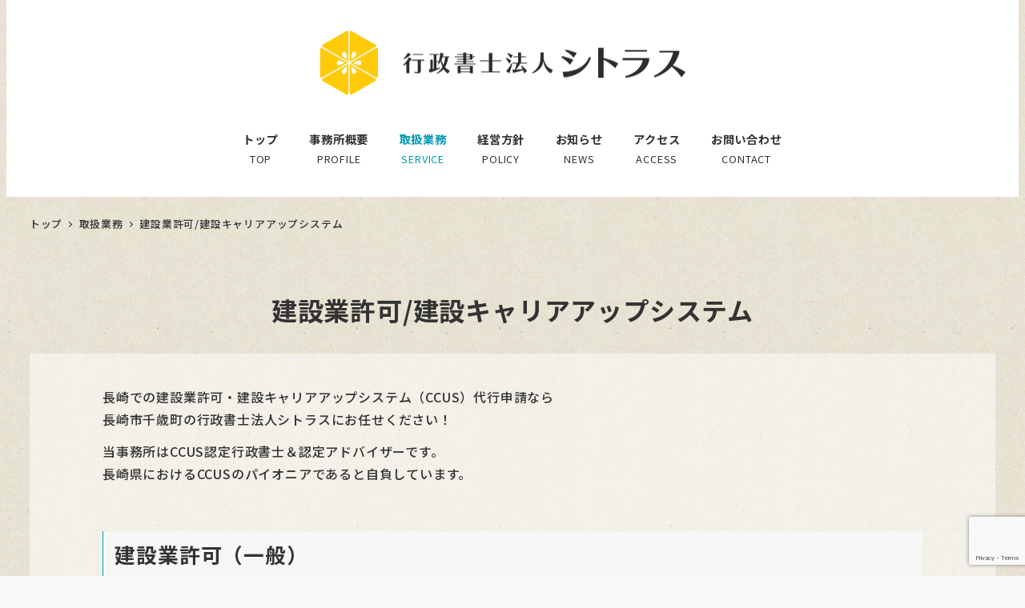

--- FILE ---
content_type: text/html; charset=UTF-8
request_url: https://www.mazzoka.com/business/kensetsuccus/
body_size: 22528
content:
<!DOCTYPE html><html dir="ltr" lang="ja" data-sticky-footer="true" data-scrolled="false"><head><meta charset="UTF-8"><meta name="viewport" content="width=device-width, initial-scale=1, minimum-scale=1, viewport-fit=cover"><link media="all" href="https://www.mazzoka.com/wp-content/cache/autoptimize/css/autoptimize_860b530c9a551d1a4fbc2f8416b1c2fb.css" rel="stylesheet"><link media="print" href="https://www.mazzoka.com/wp-content/cache/autoptimize/css/autoptimize_fc606c21bd0583d7b2041e8b4113d86a.css" rel="stylesheet"><title>長崎の建設業許可・建設CCUS登録なら - 行政書士法人シトラス ｜長崎市千歳町- チトセピア徒歩１分</title><meta name="description" content="長崎での建設業許可・建設キャリアアップシステム申請なら行政書士法人シトラスにお任せ下さい！建設業をしようとする者は一定の規模を超える場合、業種ごとに建設業の許可を受けなければなりません。現場に出てなんぼの業界だからこそ、細かい手続きは専門家にお任せいただき、事業者様にしかできなことに注力いしてください！" /><meta name="robots" content="max-image-preview:large" /><link rel="canonical" href="https://www.mazzoka.com/business/kensetsuccus/" /><meta name="generator" content="All in One SEO (AIOSEO) 4.9.3" /> <script type="application/ld+json" class="aioseo-schema">{"@context":"https:\/\/schema.org","@graph":[{"@type":"BreadcrumbList","@id":"https:\/\/www.mazzoka.com\/business\/kensetsuccus\/#breadcrumblist","itemListElement":[{"@type":"ListItem","@id":"https:\/\/www.mazzoka.com#listItem","position":1,"name":"\u30db\u30fc\u30e0","item":"https:\/\/www.mazzoka.com","nextItem":{"@type":"ListItem","@id":"https:\/\/www.mazzoka.com\/business\/#listItem","name":"\u53d6\u6271\u696d\u52d9"}},{"@type":"ListItem","@id":"https:\/\/www.mazzoka.com\/business\/#listItem","position":2,"name":"\u53d6\u6271\u696d\u52d9","item":"https:\/\/www.mazzoka.com\/business\/","nextItem":{"@type":"ListItem","@id":"https:\/\/www.mazzoka.com\/business\/kensetsuccus\/#listItem","name":"\u5efa\u8a2d\u696d\u8a31\u53ef\/\u5efa\u8a2d\u30ad\u30e3\u30ea\u30a2\u30a2\u30c3\u30d7\u30b7\u30b9\u30c6\u30e0"},"previousItem":{"@type":"ListItem","@id":"https:\/\/www.mazzoka.com#listItem","name":"\u30db\u30fc\u30e0"}},{"@type":"ListItem","@id":"https:\/\/www.mazzoka.com\/business\/kensetsuccus\/#listItem","position":3,"name":"\u5efa\u8a2d\u696d\u8a31\u53ef\/\u5efa\u8a2d\u30ad\u30e3\u30ea\u30a2\u30a2\u30c3\u30d7\u30b7\u30b9\u30c6\u30e0","previousItem":{"@type":"ListItem","@id":"https:\/\/www.mazzoka.com\/business\/#listItem","name":"\u53d6\u6271\u696d\u52d9"}}]},{"@type":"Organization","@id":"https:\/\/www.mazzoka.com\/#organization","name":"\u9577\u5d0e\u770c\u9577\u5d0e\u5e02\uff5c\u884c\u653f\u66f8\u58eb\u6cd5\u4eba\u30b7\u30c8\u30e9\u30b9\uff08\u677e\u5ca1\u3044\u305a\u307f\u884c\u653f\u66f8\u58eb\u4e8b\u52d9\u6240\uff09","description":"\u884c\u653f\u66f8\u58eb\u6cd5\u4eba\u30b7\u30c8\u30e9\u30b9\u3000\u300c\u30b7\u30f3\u30d7\u30eb\u306b\u3001\u7684\u78ba\u306b\u3001\u8fc5\u901f\u306b\u3001\u4e01\u5be7\u306a\u5bfe\u5fdc\u3067\u3001\u5730\u5143\u306e\u3054\u4f9d\u983c\u8005\u306e\u304a\u56f0\u308a\u3054\u3068\u306e\u304a\u624b\u4f1d\u3044\u3092\u3057\u3066\u3044\u307e\u3059\u300d","url":"https:\/\/www.mazzoka.com\/","telephone":"+81958945175","logo":{"@type":"ImageObject","url":"https:\/\/www.mazzoka.com\/wp-content\/uploads\/2021\/09\/cropped-favicon-1.png","@id":"https:\/\/www.mazzoka.com\/business\/kensetsuccus\/#organizationLogo"},"image":{"@id":"https:\/\/www.mazzoka.com\/business\/kensetsuccus\/#organizationLogo"},"sameAs":["https:\/\/www.facebook.com\/citrusnagasaki","https:\/\/www.instagram.com\/citrus_nagasaki\/"]},{"@type":"WebPage","@id":"https:\/\/www.mazzoka.com\/business\/kensetsuccus\/#webpage","url":"https:\/\/www.mazzoka.com\/business\/kensetsuccus\/","name":"\u9577\u5d0e\u306e\u5efa\u8a2d\u696d\u8a31\u53ef\u30fb\u5efa\u8a2dCCUS\u767b\u9332\u306a\u3089 - \u884c\u653f\u66f8\u58eb\u6cd5\u4eba\u30b7\u30c8\u30e9\u30b9 \uff5c\u9577\u5d0e\u5e02\u5343\u6b73\u753a- \u30c1\u30c8\u30bb\u30d4\u30a2\u5f92\u6b69\uff11\u5206","description":"\u9577\u5d0e\u3067\u306e\u5efa\u8a2d\u696d\u8a31\u53ef\u30fb\u5efa\u8a2d\u30ad\u30e3\u30ea\u30a2\u30a2\u30c3\u30d7\u30b7\u30b9\u30c6\u30e0\u7533\u8acb\u306a\u3089\u884c\u653f\u66f8\u58eb\u6cd5\u4eba\u30b7\u30c8\u30e9\u30b9\u306b\u304a\u4efb\u305b\u4e0b\u3055\u3044\uff01\u5efa\u8a2d\u696d\u3092\u3057\u3088\u3046\u3068\u3059\u308b\u8005\u306f\u4e00\u5b9a\u306e\u898f\u6a21\u3092\u8d85\u3048\u308b\u5834\u5408\u3001\u696d\u7a2e\u3054\u3068\u306b\u5efa\u8a2d\u696d\u306e\u8a31\u53ef\u3092\u53d7\u3051\u306a\u3051\u308c\u3070\u306a\u308a\u307e\u305b\u3093\u3002\u73fe\u5834\u306b\u51fa\u3066\u306a\u3093\u307c\u306e\u696d\u754c\u3060\u304b\u3089\u3053\u305d\u3001\u7d30\u304b\u3044\u624b\u7d9a\u304d\u306f\u5c02\u9580\u5bb6\u306b\u304a\u4efb\u305b\u3044\u305f\u3060\u304d\u3001\u4e8b\u696d\u8005\u69d8\u306b\u3057\u304b\u3067\u304d\u306a\u3053\u3068\u306b\u6ce8\u529b\u3044\u3057\u3066\u304f\u3060\u3055\u3044\uff01","inLanguage":"ja","isPartOf":{"@id":"https:\/\/www.mazzoka.com\/#website"},"breadcrumb":{"@id":"https:\/\/www.mazzoka.com\/business\/kensetsuccus\/#breadcrumblist"},"image":{"@type":"ImageObject","url":"https:\/\/www.mazzoka.com\/wp-content\/uploads\/2023\/01\/ccus.jpg","@id":"https:\/\/www.mazzoka.com\/business\/kensetsuccus\/#mainImage","width":756,"height":756},"primaryImageOfPage":{"@id":"https:\/\/www.mazzoka.com\/business\/kensetsuccus\/#mainImage"},"datePublished":"2022-02-11T12:41:43+09:00","dateModified":"2025-01-16T13:13:45+09:00"},{"@type":"WebSite","@id":"https:\/\/www.mazzoka.com\/#website","url":"https:\/\/www.mazzoka.com\/","name":"\u9577\u5d0e\u770c\u9577\u5d0e\u5e02\uff5c\u884c\u653f\u66f8\u58eb\u6cd5\u4eba\u30b7\u30c8\u30e9\u30b9\uff08\u677e\u5ca1\u3044\u305a\u307f\u884c\u653f\u66f8\u58eb\u4e8b\u52d9\u6240\uff09","description":"\u884c\u653f\u66f8\u58eb\u6cd5\u4eba\u30b7\u30c8\u30e9\u30b9\u3000\u300c\u30b7\u30f3\u30d7\u30eb\u306b\u3001\u7684\u78ba\u306b\u3001\u8fc5\u901f\u306b\u3001\u4e01\u5be7\u306a\u5bfe\u5fdc\u3067\u3001\u5730\u5143\u306e\u3054\u4f9d\u983c\u8005\u306e\u304a\u56f0\u308a\u3054\u3068\u306e\u304a\u624b\u4f1d\u3044\u3092\u3057\u3066\u3044\u307e\u3059\u300d","inLanguage":"ja","publisher":{"@id":"https:\/\/www.mazzoka.com\/#organization"}}]}</script> <meta property="og:title" content="建設業許可/建設キャリアアップシステム"><meta property="og:type" content="article"><meta property="og:url" content="https://www.mazzoka.com/business/kensetsuccus/"><meta property="og:image" content="https://www.mazzoka.com/wp-content/uploads/2023/01/ccus.jpg"><meta property="og:site_name" content="長崎県長崎市｜行政書士法人シトラス"><meta property="og:description" content="長崎での建設業許可・建設キャリアアップシステム（CCUS）代行申請なら 長崎市千歳町の行政書士法人シトラスにお&hellip;"><meta property="og:locale" content="ja_JP"><link rel='dns-prefetch' href='//webfonts.xserver.jp' /><link rel='dns-prefetch' href='//www.googletagmanager.com' /><link rel='dns-prefetch' href='//fonts.googleapis.com' /><link rel="alternate" type="application/rss+xml" title="長崎県長崎市｜行政書士法人シトラス &raquo; フィード" href="https://www.mazzoka.com/feed/" /><link rel="alternate" type="application/rss+xml" title="長崎県長崎市｜行政書士法人シトラス &raquo; コメントフィード" href="https://www.mazzoka.com/comments/feed/" /><link rel="profile" href="http://gmpg.org/xfn/11"><link rel="alternate" title="oEmbed (JSON)" type="application/json+oembed" href="https://www.mazzoka.com/wp-json/oembed/1.0/embed?url=https%3A%2F%2Fwww.mazzoka.com%2Fbusiness%2Fkensetsuccus%2F" /><link rel="alternate" title="oEmbed (XML)" type="text/xml+oembed" href="https://www.mazzoka.com/wp-json/oembed/1.0/embed?url=https%3A%2F%2Fwww.mazzoka.com%2Fbusiness%2Fkensetsuccus%2F&#038;format=xml" /><link rel='preload' id='google-fonts-css-preload' href='https://fonts.googleapis.com/css2?family=Noto+Sans+JP%3Awght%40400%3B500%3B700&#038;display=swap&#038;ver=6.9' as='style' onload="this.onload=null;this.rel='stylesheet'"/><link rel='stylesheet' id='google-fonts-css' href='https://fonts.googleapis.com/css2?family=Noto+Sans+JP%3Awght%40400%3B500%3B700&#038;display=swap&#038;ver=6.9' media='print' onload="this.media='all'; this.onload=null;"> <script type="text/javascript" src="https://www.mazzoka.com/wp-includes/js/jquery/jquery.min.js?ver=3.7.1" id="jquery-core-js"></script> <script defer type="text/javascript" src="https://www.mazzoka.com/wp-includes/js/jquery/jquery-migrate.min.js?ver=3.4.1" id="jquery-migrate-js"></script> <script defer type="text/javascript" src="//webfonts.xserver.jp/js/xserverv3.js?fadein=0&amp;ver=2.0.9" id="typesquare_std-js"></script> <script type="text/javascript" id="wp-oembed-blog-card-js-extra">var WP_OEMBED_BLOG_CARD={"endpoint":"https://www.mazzoka.com/wp-json/wp-oembed-blog-card/v1"};</script> <script type="text/javascript" src="https://www.mazzoka.com/wp-content/cache/autoptimize/js/autoptimize_single_ab85dd02129912ed0b122da3dd5cdca8.js?ver=1726706235" id="wp-oembed-blog-card-js" defer="defer" data-wp-strategy="defer"></script> <script type="text/javascript" src="https://www.mazzoka.com/wp-content/cache/autoptimize/js/autoptimize_single_23d575b4aa46295866eb2aec2797c625.js?ver=1726706235" id="contents-outline-js" defer="defer" data-wp-strategy="defer"></script> <script type="text/javascript" src="https://www.mazzoka.com/wp-content/cache/autoptimize/js/autoptimize_single_a150931c9369d041de3b8fe904de7fe8.js?ver=1726706235" id="wp-contents-outline-js" defer="defer" data-wp-strategy="defer"></script> <script type="text/javascript" id="wp-share-buttons-js-extra">var inc2734_wp_share_buttons={"copy_success":"\u30b3\u30d4\u30fc\u3057\u307e\u3057\u305f\uff01","copy_failed":"\u30b3\u30d4\u30fc\u306b\u5931\u6557\u3057\u307e\u3057\u305f\uff01"};</script> <script type="text/javascript" src="https://www.mazzoka.com/wp-content/cache/autoptimize/js/autoptimize_single_2836552f3616c2d0d6dd70681d3385a9.js?ver=1726706235" id="wp-share-buttons-js" defer="defer" data-wp-strategy="defer"></script> <script type="text/javascript" src="https://www.mazzoka.com/wp-content/cache/autoptimize/js/autoptimize_single_b442739bc534b85ceeb08bdc7e607e18.js?ver=1766073305" id="spider-js" defer="defer" data-wp-strategy="defer"></script> <script type="text/javascript" src="https://www.mazzoka.com/wp-content/cache/autoptimize/js/autoptimize_single_28eb845c709041124e1b7409ad0b7eab.js?ver=1726706235" id="snow-monkey-snow-monkey-blocks-js" defer="defer" data-wp-strategy="defer"></script> <script defer type="text/javascript" src="https://www.mazzoka.com/wp-content/plugins/wp-user-avatar/assets/flatpickr/flatpickr.min.js?ver=4.16.8" id="ppress-flatpickr-js"></script> <script defer type="text/javascript" src="https://www.mazzoka.com/wp-content/plugins/wp-user-avatar/assets/select2/select2.min.js?ver=4.16.8" id="ppress-select2-js"></script> <script type="text/javascript" src="https://www.mazzoka.com/wp-content/cache/autoptimize/js/autoptimize_single_22a893ea18cbcc4357ae45acfb1c9680.js?ver=1726706235" id="snow-monkey-hash-nav-js" defer="defer" data-wp-strategy="defer"></script> <script defer type="text/javascript" src="https://www.googletagmanager.com/gtag/js?id=UA-109422233-2&amp;ver=1" id="inc2734-wp-seo-google-analytics-js"></script> <script type="text/javascript" id="inc2734-wp-seo-google-analytics-js-after">window.dataLayer=window.dataLayer||[];function gtag(){dataLayer.push(arguments)};gtag('js',new Date());gtag('config','UA-109422233-2');</script> <script type="text/javascript" id="snow-monkey-js-extra">var snow_monkey={"home_url":"https://www.mazzoka.com","children_expander_open_label":"\u30b5\u30d6\u30e1\u30cb\u30e5\u30fc\u3092\u958b\u304f","children_expander_close_label":"\u30b5\u30d6\u30e1\u30cb\u30e5\u30fc\u3092\u9589\u3058\u308b"};var inc2734_wp_share_buttons_facebook={"endpoint":"https://www.mazzoka.com/wp-admin/admin-ajax.php","action":"inc2734_wp_share_buttons_facebook","_ajax_nonce":"d92a4fcbb8"};var inc2734_wp_share_buttons_twitter={"endpoint":"https://www.mazzoka.com/wp-admin/admin-ajax.php","action":"inc2734_wp_share_buttons_twitter","_ajax_nonce":"ab216df52a"};var inc2734_wp_share_buttons_hatena={"endpoint":"https://www.mazzoka.com/wp-admin/admin-ajax.php","action":"inc2734_wp_share_buttons_hatena","_ajax_nonce":"61263e461f"};var inc2734_wp_share_buttons_feedly={"endpoint":"https://www.mazzoka.com/wp-admin/admin-ajax.php","action":"inc2734_wp_share_buttons_feedly","_ajax_nonce":"5035287946"};</script> <script type="text/javascript" src="https://www.mazzoka.com/wp-content/cache/autoptimize/js/autoptimize_single_6b82efbbeecac1a2e8a929c8264bd27f.js?ver=1726706235" id="snow-monkey-js" defer="defer" data-wp-strategy="defer"></script> <script type="text/javascript" src="https://www.mazzoka.com/wp-content/themes/snow-monkey/assets/packages/fontawesome-free/all.min.js?ver=1726706235" id="fontawesome6-js" defer="defer" data-wp-strategy="defer"></script> <script type="text/javascript" src="https://www.mazzoka.com/wp-content/cache/autoptimize/js/autoptimize_single_3a3eab5c8641a91b1b95d179c727ea26.js?ver=1726706235" id="snow-monkey-widgets-js" defer="defer" data-wp-strategy="defer"></script> <script type="text/javascript" src="https://www.mazzoka.com/wp-content/cache/autoptimize/js/autoptimize_single_b04e1ef3b6c9c01b16913bb4c9aaf597.js?ver=1726706235" id="snow-monkey-page-top-js" defer="defer" data-wp-strategy="defer"></script> <script type="text/javascript" src="https://www.mazzoka.com/wp-content/cache/autoptimize/js/autoptimize_single_3a9b86baac518497731f92ff13282cbb.js?ver=1726706235" id="snow-monkey-drop-nav-js" defer="defer" data-wp-strategy="defer"></script> <script type="text/javascript" src="https://www.mazzoka.com/wp-content/cache/autoptimize/js/autoptimize_single_77fee82f0d1ee594fcaf9015004412e3.js?ver=1726706235" id="snow-monkey-smooth-scroll-js" defer="defer" data-wp-strategy="defer"></script> <script type="text/javascript" src="https://www.mazzoka.com/wp-content/cache/autoptimize/js/autoptimize_single_d76bc1cd880e74c8dc5d25070bee484b.js?ver=1726706235" id="snow-monkey-footer-sticky-nav-js" defer="defer" data-wp-strategy="defer"></script> <script type="text/javascript" src="https://www.mazzoka.com/wp-content/cache/autoptimize/js/autoptimize_single_71b2f72f010f62d388a49e84040e1684.js?ver=1726706235" id="snow-monkey-global-nav-js" defer="defer" data-wp-strategy="defer"></script> 
 <script defer type="text/javascript" src="https://www.googletagmanager.com/gtag/js?id=GT-WF8FV29" id="google_gtagjs-js"></script> <script type="text/javascript" id="google_gtagjs-js-after">window.dataLayer=window.dataLayer||[];function gtag(){dataLayer.push(arguments);}
gtag("set","linker",{"domains":["www.mazzoka.com"]});gtag("js",new Date());gtag("set","developer_id.dZTNiMT",true);gtag("config","GT-WF8FV29",{"googlesitekit_post_type":"page"});</script> <link rel="https://api.w.org/" href="https://www.mazzoka.com/wp-json/" /><link rel="alternate" title="JSON" type="application/json" href="https://www.mazzoka.com/wp-json/wp/v2/pages/2755" /><link rel="EditURI" type="application/rsd+xml" title="RSD" href="https://www.mazzoka.com/xmlrpc.php?rsd" /><meta name="generator" content="WordPress 6.9" /><link rel='shortlink' href='https://www.mazzoka.com/?p=2755' /><meta name="generator" content="Site Kit by Google 1.170.0" /> <script defer src="https://www.googletagmanager.com/gtag/js?id=G-Y32ZJBMCCH"></script> <script>window.dataLayer=window.dataLayer||[];function gtag(){dataLayer.push(arguments);}
gtag('js',new Date());gtag('config','G-Y32ZJBMCCH');</script> <link rel="preload" href="https://www.mazzoka.com/wp-content/themes/snow-monkey/assets/fonts/NotoSansJP-Regular.woff2" as="font" type="font/woff2" crossorigin /><link rel="preload" href="https://www.mazzoka.com/wp-content/themes/snow-monkey/assets/fonts/NotoSansJP-Bold.woff2" as="font" type="font/woff2" crossorigin /> <script type="application/ld+json">{"@context":"http:\/\/schema.org","@type":"Article","headline":"\u5efa\u8a2d\u696d\u8a31\u53ef\/\u5efa\u8a2d\u30ad\u30e3\u30ea\u30a2\u30a2\u30c3\u30d7\u30b7\u30b9\u30c6\u30e0","author":{"@type":"Person","name":"\u677e\u5ca1 \u3044\u305a\u307f"},"publisher":{"@type":"Organization","url":"https:\/\/www.mazzoka.com","name":"\u9577\u5d0e\u770c\u9577\u5d0e\u5e02\uff5c\u884c\u653f\u66f8\u58eb\u6cd5\u4eba\u30b7\u30c8\u30e9\u30b9","logo":{"@type":"ImageObject","url":"https:\/\/www.mazzoka.com\/wp-content\/uploads\/2023\/01\/cropped-\u30a2\u30bb\u30c3\u30c8-43.png"}},"mainEntityOfPage":{"@type":"WebPage","@id":"https:\/\/www.mazzoka.com\/business\/kensetsuccus\/"},"image":{"@type":"ImageObject","url":"https:\/\/www.mazzoka.com\/wp-content\/uploads\/2023\/01\/ccus.jpg"},"datePublished":"2022-02-11T12:41:43+09:00","dateModified":"2025-01-16T13:13:45+09:00","description":"\u9577\u5d0e\u3067\u306e\u5efa\u8a2d\u696d\u8a31\u53ef\u30fb\u5efa\u8a2d\u30ad\u30e3\u30ea\u30a2\u30a2\u30c3\u30d7\u30b7\u30b9\u30c6\u30e0\uff08CCUS\uff09\u4ee3\u884c\u7533\u8acb\u306a\u3089 \u9577\u5d0e\u5e02\u5343\u6b73\u753a\u306e\u884c\u653f\u66f8\u58eb\u6cd5\u4eba\u30b7\u30c8\u30e9\u30b9\u306b\u304a&hellip;"}</script> <meta name="thumbnail" content="https://www.mazzoka.com/wp-content/uploads/2023/01/ccus.jpg"><meta name="twitter:card" content="summary"><meta name="theme-color" content="#009ab2"><link rel="icon" href="https://www.mazzoka.com/wp-content/uploads/2023/01/cropped-Citrus-Yellow-Square@1000px-2-32x32.png" sizes="32x32" /><link rel="icon" href="https://www.mazzoka.com/wp-content/uploads/2023/01/cropped-Citrus-Yellow-Square@1000px-2-192x192.png" sizes="192x192" /><link rel="apple-touch-icon" href="https://www.mazzoka.com/wp-content/uploads/2023/01/cropped-Citrus-Yellow-Square@1000px-2-180x180.png" /><meta name="msapplication-TileImage" content="https://www.mazzoka.com/wp-content/uploads/2023/01/cropped-Citrus-Yellow-Square@1000px-2-270x270.png" /></head><body class="wp-singular page-template page-template-page-templates page-template-one-column page-template-page-templatesone-column-php page page-id-2755 page-child parent-pageid-85 wp-custom-logo wp-theme-snow-monkey l-body--one-column fa_v7_css vk-blocks l-body" id="body"
 data-has-sidebar="false"
 data-is-full-template="false"
 data-is-slim-width="false"
 data-header-layout="center"
 ontouchstart=""
 ><div id="page-start"></div><nav
 id="drawer-nav"
 class="c-drawer c-drawer--fixed c-drawer--highlight-type-background-color"
 role="navigation"
 aria-hidden="true"
 aria-labelledby="hamburger-btn"
><div class="c-drawer__inner"><div class="c-drawer__focus-point" tabindex="-1"></div><ul id="menu-%e3%82%b0%e3%83%ad%e3%83%bc%e3%83%90%e3%83%ab%e3%83%8a%e3%83%93%e3%82%b2%e3%83%bc%e3%82%b7%e3%83%a7%e3%83%b3%ef%bc%88pc%e7%94%a8%ef%bc%89-%e3%83%89%e3%83%ad%e3%83%af%e3%83%bc%e3%83%8a%e3%83%93" class="c-drawer__menu"><li id="menu-item-358" class="menu-item menu-item-type-custom menu-item-object-custom menu-item-home menu-item-358 c-drawer__item"><a href="https://www.mazzoka.com/">トップ</a></li><li id="menu-item-361" class="menu-item menu-item-type-post_type menu-item-object-page menu-item-has-children menu-item-361 c-drawer__item c-drawer__item--has-submenu"><a href="https://www.mazzoka.com/principle-profile/">事務所概要</a><button class="c-drawer__toggle" aria-expanded="false"><span class="c-ic-angle-right" aria-hidden="true" aria-label="サブメニューを開閉する"></span></button><ul class="c-drawer__submenu" aria-hidden="true"><li id="menu-item-4053" class="menu-item menu-item-type-post_type menu-item-object-page menu-item-4053 c-drawer__subitem"><a href="https://www.mazzoka.com/principle-profile/">基本情報</a></li><li id="menu-item-3932" class="menu-item menu-item-type-post_type menu-item-object-page menu-item-3932 c-drawer__subitem"><a href="https://www.mazzoka.com/principle-profile/%e3%82%b9%e3%82%bf%e3%83%83%e3%83%95%e7%b4%b9%e4%bb%8b/">職員紹介</a></li><li id="menu-item-3949" class="menu-item menu-item-type-post_type menu-item-object-page menu-item-3949 c-drawer__subitem"><a href="https://www.mazzoka.com/principle-profile/%e3%83%a1%e3%83%87%e3%82%a3%e3%82%a2%e6%8e%b2%e8%bc%89%e3%81%ab%e3%81%a4%e3%81%84%e3%81%a6/">メディア・講演</a></li></ul></li><li id="menu-item-579" class="menu-item menu-item-type-post_type menu-item-object-page current-page-ancestor current-menu-ancestor current-menu-parent current-page-parent current_page_parent current_page_ancestor menu-item-has-children menu-item-579 c-drawer__item c-drawer__item--has-submenu"><a href="https://www.mazzoka.com/business/">取扱業務</a><button class="c-drawer__toggle" aria-expanded="false"><span class="c-ic-angle-right" aria-hidden="true" aria-label="サブメニューを開閉する"></span></button><ul class="c-drawer__submenu" aria-hidden="true"><li id="menu-item-4041" class="menu-item menu-item-type-post_type menu-item-object-page menu-item-4041 c-drawer__subitem"><a href="https://www.mazzoka.com/business/hojokinn/">補助金</a></li><li id="menu-item-4040" class="menu-item menu-item-type-post_type menu-item-object-page menu-item-4040 c-drawer__subitem"><a href="https://www.mazzoka.com/business/kaisha/">法人設立・記帳代行</a></li><li id="menu-item-4042" class="menu-item menu-item-type-post_type menu-item-object-page menu-item-4042 c-drawer__subitem"><a href="https://www.mazzoka.com/business/iryouhouzinhukusi/">医療・福祉</a></li><li id="menu-item-4043" class="menu-item menu-item-type-post_type menu-item-object-page menu-item-4043 c-drawer__subitem"><a href="https://www.mazzoka.com/business/haikibutu/">廃棄物</a></li><li id="menu-item-4045" class="menu-item menu-item-type-post_type menu-item-object-page current-menu-item page_item page-item-2755 current_page_item menu-item-4045 c-drawer__subitem"><a href="https://www.mazzoka.com/business/kensetsuccus/" aria-current="page">建設業/建設CCUS</a></li><li id="menu-item-4044" class="menu-item menu-item-type-post_type menu-item-object-page menu-item-4044 c-drawer__subitem"><a href="https://www.mazzoka.com/business/insyokusnack/">飲食店開業</a></li><li id="menu-item-4047" class="menu-item menu-item-type-post_type menu-item-object-page menu-item-4047 c-drawer__subitem"><a href="https://www.mazzoka.com/business/minpaku/">旅館業許可/民泊</a></li><li id="menu-item-4049" class="menu-item menu-item-type-post_type menu-item-object-page menu-item-4049 c-drawer__subitem"><a href="https://www.mazzoka.com/business/zairyu/">在留許可・帰化</a></li><li id="menu-item-4048" class="menu-item menu-item-type-post_type menu-item-object-page menu-item-4048 c-drawer__subitem"><a href="https://www.mazzoka.com/business/keiyaku_naiyounagasaki/">離婚・契約書・内容証明</a></li><li id="menu-item-4051" class="menu-item menu-item-type-post_type menu-item-object-page menu-item-4051 c-drawer__subitem"><a href="https://www.mazzoka.com/business/souzoku/">相続・家族信託・遺言書作成</a></li><li id="menu-item-5040" class="menu-item menu-item-type-post_type menu-item-object-page menu-item-5040 c-drawer__subitem"><a href="https://www.mazzoka.com/%e5%ae%97%e6%95%99%e8%84%b1%e4%bc%9a/">宗教をやめる</a></li><li id="menu-item-4046" class="menu-item menu-item-type-post_type menu-item-object-page menu-item-4046 c-drawer__subitem"><a href="https://www.mazzoka.com/business/sonota/">その他</a></li></ul></li><li id="menu-item-3886" class="menu-item menu-item-type-post_type menu-item-object-page menu-item-has-children menu-item-3886 c-drawer__item c-drawer__item--has-submenu"><a href="https://www.mazzoka.com/%e7%b5%8c%e5%96%b6%e6%88%a6%e7%95%a5/">経営方針</a><button class="c-drawer__toggle" aria-expanded="false"><span class="c-ic-angle-right" aria-hidden="true" aria-label="サブメニューを開閉する"></span></button><ul class="c-drawer__submenu" aria-hidden="true"><li id="menu-item-4052" class="menu-item menu-item-type-post_type menu-item-object-page menu-item-4052 c-drawer__subitem"><a href="https://www.mazzoka.com/%e7%b5%8c%e5%96%b6%e6%88%a6%e7%95%a5/">経営理念</a></li><li id="menu-item-3923" class="menu-item menu-item-type-post_type menu-item-object-page menu-item-3923 c-drawer__subitem"><a href="https://www.mazzoka.com/%e7%b5%8c%e5%96%b6%e6%88%a6%e7%95%a5/dxnagasaki/">DX戦略2.0</a></li><li id="menu-item-4464" class="menu-item menu-item-type-post_type menu-item-object-page menu-item-4464 c-drawer__subitem"><a href="https://www.mazzoka.com/%e7%b5%8c%e5%96%b6%e6%88%a6%e7%95%a5/sdgs/">SDGs</a></li></ul></li><li id="menu-item-396" class="menu-item menu-item-type-taxonomy menu-item-object-category menu-item-396 c-drawer__item"><a href="https://www.mazzoka.com/category/news/">お知らせ</a></li><li id="menu-item-3928" class="menu-item menu-item-type-post_type menu-item-object-page menu-item-3928 c-drawer__item"><a href="https://www.mazzoka.com/%e3%83%88%e3%83%83%e3%83%97%e3%83%9a%e3%83%bc%e3%82%b8/%e3%82%a2%e3%82%af%e3%82%bb%e3%82%b9/">アクセス</a></li><li id="menu-item-372" class="menu-item menu-item-type-post_type menu-item-object-page menu-item-372 c-drawer__item"><a href="https://www.mazzoka.com/contact/">お問い合わせ</a></li></ul><ul class="c-drawer__menu"><li class="c-drawer__item"><form role="search" method="get" class="p-search-form" action="https://www.mazzoka.com/"><label class="screen-reader-text" for="s">検索</label><div class="c-input-group"><div class="c-input-group__field"><input type="search" placeholder="検索 &hellip;" value="" name="s"></div><button class="c-input-group__btn">検索</button></div></form></li></ul></div></nav><div class="c-drawer-close-zone" aria-hidden="true" aria-controls="drawer-nav"></div><div class="l-container"><header class="l-header l-header--center l-header--sticky-sm" role="banner"><div class="l-header__content"><div class="l-center-header" data-has-global-nav="true"><div class="c-container"><div class="l-center-header__row"><div class="c-row c-row--margin-s c-row--lg-margin c-row--middle c-row--between c-row--nowrap"><div
 class="c-row__col c-row__col--fit u-invisible-lg-up u-invisible-wall"
 aria-hidden="true"
 > <button
 class="c-hamburger-btn"
 aria-expanded="false"
 aria-controls="drawer-nav"
> <span class="c-hamburger-btn__bars"> <span class="c-hamburger-btn__bar"></span> <span class="c-hamburger-btn__bar"></span> <span class="c-hamburger-btn__bar"></span> </span> <span class="c-hamburger-btn__label"> MENU </span> </button></div><div class="c-row__col c-row__col--auto u-text-center"><div class="c-site-branding c-site-branding--has-logo"><div class="c-site-branding__title"> <a href="https://www.mazzoka.com/" class="custom-logo-link" rel="home"><picture><source media="(max-width: 1023px)" data-srcset="https://www.mazzoka.com/wp-content/uploads/2023/01/アセット-44.png" width="1418" height="263"><img width="1418" height="239" src="https://www.mazzoka.com/wp-content/uploads/2023/01/cropped-アセット-43.png" class="custom-logo" alt="長崎県長崎市｜行政書士法人シトラス" decoding="async" srcset="https://www.mazzoka.com/wp-content/uploads/2023/01/cropped-アセット-43.png 1418w, https://www.mazzoka.com/wp-content/uploads/2023/01/cropped-アセット-43-300x51.png 300w, https://www.mazzoka.com/wp-content/uploads/2023/01/cropped-アセット-43-1024x173.png 1024w, https://www.mazzoka.com/wp-content/uploads/2023/01/cropped-アセット-43-768x129.png 768w" sizes="(max-width: 1418px) 100vw, 1418px" /></picture></a></div></div></div><div
 class="c-row__col c-row__col--fit u-invisible-lg-up "
 > <button
 id="hamburger-btn"
 class="c-hamburger-btn"
 aria-expanded="false"
 aria-controls="drawer-nav"
> <span class="c-hamburger-btn__bars"> <span class="c-hamburger-btn__bar"></span> <span class="c-hamburger-btn__bar"></span> <span class="c-hamburger-btn__bar"></span> </span> <span class="c-hamburger-btn__label"> MENU </span> </button></div></div></div><div class="l-center-header__row u-invisible-md-down"><nav class="p-global-nav p-global-nav--hover-text-color p-global-nav--current-same-hover-effect" role="navigation"><ul id="menu-%e3%82%b0%e3%83%ad%e3%83%bc%e3%83%90%e3%83%ab%e3%83%8a%e3%83%93%e3%82%b2%e3%83%bc%e3%82%b7%e3%83%a7%e3%83%b3%ef%bc%88pc%e7%94%a8%ef%bc%89-%e3%83%89%e3%83%ad%e3%83%af%e3%83%bc%e3%83%8a%e3%83%93-1" class="c-navbar"><li class="menu-item menu-item-type-custom menu-item-object-custom menu-item-home menu-item-358 c-navbar__item"><a href="https://www.mazzoka.com/"><span>トップ</span><small>TOP</small></a></li><li class="menu-item menu-item-type-post_type menu-item-object-page menu-item-has-children menu-item-361 c-navbar__item" aria-haspopup="true" data-submenu-visibility="hidden"><a href="https://www.mazzoka.com/principle-profile/"><span>事務所概要</span><small>PROFILE</small></a><ul class="c-navbar__submenu" aria-hidden="true"><li class="menu-item menu-item-type-post_type menu-item-object-page menu-item-4053 c-navbar__subitem"><a href="https://www.mazzoka.com/principle-profile/">基本情報</a></li><li class="menu-item menu-item-type-post_type menu-item-object-page menu-item-3932 c-navbar__subitem"><a href="https://www.mazzoka.com/principle-profile/%e3%82%b9%e3%82%bf%e3%83%83%e3%83%95%e7%b4%b9%e4%bb%8b/">職員紹介</a></li><li class="menu-item menu-item-type-post_type menu-item-object-page menu-item-3949 c-navbar__subitem"><a href="https://www.mazzoka.com/principle-profile/%e3%83%a1%e3%83%87%e3%82%a3%e3%82%a2%e6%8e%b2%e8%bc%89%e3%81%ab%e3%81%a4%e3%81%84%e3%81%a6/">メディア・講演</a></li></ul></li><li class="menu-item menu-item-type-post_type menu-item-object-page current-page-ancestor current-menu-ancestor current-menu-parent current-page-parent current_page_parent current_page_ancestor menu-item-has-children menu-item-579 c-navbar__item" aria-haspopup="true" data-submenu-visibility="hidden"><a href="https://www.mazzoka.com/business/"><span>取扱業務</span><small>SERVICE</small></a><ul class="c-navbar__submenu" aria-hidden="true"><li class="menu-item menu-item-type-post_type menu-item-object-page menu-item-4041 c-navbar__subitem"><a href="https://www.mazzoka.com/business/hojokinn/">補助金</a></li><li class="menu-item menu-item-type-post_type menu-item-object-page menu-item-4040 c-navbar__subitem"><a href="https://www.mazzoka.com/business/kaisha/">法人設立・記帳代行</a></li><li class="menu-item menu-item-type-post_type menu-item-object-page menu-item-4042 c-navbar__subitem"><a href="https://www.mazzoka.com/business/iryouhouzinhukusi/">医療・福祉</a></li><li class="menu-item menu-item-type-post_type menu-item-object-page menu-item-4043 c-navbar__subitem"><a href="https://www.mazzoka.com/business/haikibutu/">廃棄物</a></li><li class="menu-item menu-item-type-post_type menu-item-object-page current-menu-item page_item page-item-2755 current_page_item menu-item-4045 c-navbar__subitem"><a href="https://www.mazzoka.com/business/kensetsuccus/" aria-current="page">建設業/建設CCUS</a></li><li class="menu-item menu-item-type-post_type menu-item-object-page menu-item-4044 c-navbar__subitem"><a href="https://www.mazzoka.com/business/insyokusnack/">飲食店開業</a></li><li class="menu-item menu-item-type-post_type menu-item-object-page menu-item-4047 c-navbar__subitem"><a href="https://www.mazzoka.com/business/minpaku/">旅館業許可/民泊</a></li><li class="menu-item menu-item-type-post_type menu-item-object-page menu-item-4049 c-navbar__subitem"><a href="https://www.mazzoka.com/business/zairyu/">在留許可・帰化</a></li><li class="menu-item menu-item-type-post_type menu-item-object-page menu-item-4048 c-navbar__subitem"><a href="https://www.mazzoka.com/business/keiyaku_naiyounagasaki/">離婚・契約書・内容証明</a></li><li class="menu-item menu-item-type-post_type menu-item-object-page menu-item-4051 c-navbar__subitem"><a href="https://www.mazzoka.com/business/souzoku/">相続・家族信託・遺言書作成</a></li><li class="menu-item menu-item-type-post_type menu-item-object-page menu-item-5040 c-navbar__subitem"><a href="https://www.mazzoka.com/%e5%ae%97%e6%95%99%e8%84%b1%e4%bc%9a/">宗教をやめる</a></li><li class="menu-item menu-item-type-post_type menu-item-object-page menu-item-4046 c-navbar__subitem"><a href="https://www.mazzoka.com/business/sonota/">その他</a></li></ul></li><li class="menu-item menu-item-type-post_type menu-item-object-page menu-item-has-children menu-item-3886 c-navbar__item" aria-haspopup="true" data-submenu-visibility="hidden"><a href="https://www.mazzoka.com/%e7%b5%8c%e5%96%b6%e6%88%a6%e7%95%a5/"><span>経営方針</span><small>POLICY</small></a><ul class="c-navbar__submenu" aria-hidden="true"><li class="menu-item menu-item-type-post_type menu-item-object-page menu-item-4052 c-navbar__subitem"><a href="https://www.mazzoka.com/%e7%b5%8c%e5%96%b6%e6%88%a6%e7%95%a5/">経営理念</a></li><li class="menu-item menu-item-type-post_type menu-item-object-page menu-item-3923 c-navbar__subitem"><a href="https://www.mazzoka.com/%e7%b5%8c%e5%96%b6%e6%88%a6%e7%95%a5/dxnagasaki/">DX戦略2.0</a></li><li class="menu-item menu-item-type-post_type menu-item-object-page menu-item-4464 c-navbar__subitem"><a href="https://www.mazzoka.com/%e7%b5%8c%e5%96%b6%e6%88%a6%e7%95%a5/sdgs/">SDGs</a></li></ul></li><li class="menu-item menu-item-type-taxonomy menu-item-object-category menu-item-396 c-navbar__item"><a href="https://www.mazzoka.com/category/news/"><span>お知らせ</span><small>NEWS</small></a></li><li class="menu-item menu-item-type-post_type menu-item-object-page menu-item-3928 c-navbar__item"><a href="https://www.mazzoka.com/%e3%83%88%e3%83%83%e3%83%97%e3%83%9a%e3%83%bc%e3%82%b8/%e3%82%a2%e3%82%af%e3%82%bb%e3%82%b9/"><span>アクセス</span><small>ACCESS</small></a></li><li class="menu-item menu-item-type-post_type menu-item-object-page menu-item-372 c-navbar__item"><a href="https://www.mazzoka.com/contact/"><span>お問い合わせ</span><small>CONTACT</small></a></li></ul></nav></div></div></div></div><div class="l-header__drop-nav" aria-hidden="true"><div class="p-drop-nav"><div class="c-container"><nav class="p-global-nav p-global-nav--hover-text-color p-global-nav--current-same-hover-effect" role="navigation"><ul id="menu-%e3%82%b0%e3%83%ad%e3%83%bc%e3%83%90%e3%83%ab%e3%83%8a%e3%83%93%e3%82%b2%e3%83%bc%e3%82%b7%e3%83%a7%e3%83%b3%ef%bc%88pc%e7%94%a8%ef%bc%89-%e3%83%89%e3%83%ad%e3%83%af%e3%83%bc%e3%83%8a%e3%83%93-2" class="c-navbar"><li class="menu-item menu-item-type-custom menu-item-object-custom menu-item-home menu-item-358 c-navbar__item"><a href="https://www.mazzoka.com/"><span>トップ</span><small>TOP</small></a></li><li class="menu-item menu-item-type-post_type menu-item-object-page menu-item-has-children menu-item-361 c-navbar__item" aria-haspopup="true" data-submenu-visibility="hidden"><a href="https://www.mazzoka.com/principle-profile/"><span>事務所概要</span><small>PROFILE</small></a><ul class="c-navbar__submenu" aria-hidden="true"><li class="menu-item menu-item-type-post_type menu-item-object-page menu-item-4053 c-navbar__subitem"><a href="https://www.mazzoka.com/principle-profile/">基本情報</a></li><li class="menu-item menu-item-type-post_type menu-item-object-page menu-item-3932 c-navbar__subitem"><a href="https://www.mazzoka.com/principle-profile/%e3%82%b9%e3%82%bf%e3%83%83%e3%83%95%e7%b4%b9%e4%bb%8b/">職員紹介</a></li><li class="menu-item menu-item-type-post_type menu-item-object-page menu-item-3949 c-navbar__subitem"><a href="https://www.mazzoka.com/principle-profile/%e3%83%a1%e3%83%87%e3%82%a3%e3%82%a2%e6%8e%b2%e8%bc%89%e3%81%ab%e3%81%a4%e3%81%84%e3%81%a6/">メディア・講演</a></li></ul></li><li class="menu-item menu-item-type-post_type menu-item-object-page current-page-ancestor current-menu-ancestor current-menu-parent current-page-parent current_page_parent current_page_ancestor menu-item-has-children menu-item-579 c-navbar__item" aria-haspopup="true" data-submenu-visibility="hidden"><a href="https://www.mazzoka.com/business/"><span>取扱業務</span><small>SERVICE</small></a><ul class="c-navbar__submenu" aria-hidden="true"><li class="menu-item menu-item-type-post_type menu-item-object-page menu-item-4041 c-navbar__subitem"><a href="https://www.mazzoka.com/business/hojokinn/">補助金</a></li><li class="menu-item menu-item-type-post_type menu-item-object-page menu-item-4040 c-navbar__subitem"><a href="https://www.mazzoka.com/business/kaisha/">法人設立・記帳代行</a></li><li class="menu-item menu-item-type-post_type menu-item-object-page menu-item-4042 c-navbar__subitem"><a href="https://www.mazzoka.com/business/iryouhouzinhukusi/">医療・福祉</a></li><li class="menu-item menu-item-type-post_type menu-item-object-page menu-item-4043 c-navbar__subitem"><a href="https://www.mazzoka.com/business/haikibutu/">廃棄物</a></li><li class="menu-item menu-item-type-post_type menu-item-object-page current-menu-item page_item page-item-2755 current_page_item menu-item-4045 c-navbar__subitem"><a href="https://www.mazzoka.com/business/kensetsuccus/" aria-current="page">建設業/建設CCUS</a></li><li class="menu-item menu-item-type-post_type menu-item-object-page menu-item-4044 c-navbar__subitem"><a href="https://www.mazzoka.com/business/insyokusnack/">飲食店開業</a></li><li class="menu-item menu-item-type-post_type menu-item-object-page menu-item-4047 c-navbar__subitem"><a href="https://www.mazzoka.com/business/minpaku/">旅館業許可/民泊</a></li><li class="menu-item menu-item-type-post_type menu-item-object-page menu-item-4049 c-navbar__subitem"><a href="https://www.mazzoka.com/business/zairyu/">在留許可・帰化</a></li><li class="menu-item menu-item-type-post_type menu-item-object-page menu-item-4048 c-navbar__subitem"><a href="https://www.mazzoka.com/business/keiyaku_naiyounagasaki/">離婚・契約書・内容証明</a></li><li class="menu-item menu-item-type-post_type menu-item-object-page menu-item-4051 c-navbar__subitem"><a href="https://www.mazzoka.com/business/souzoku/">相続・家族信託・遺言書作成</a></li><li class="menu-item menu-item-type-post_type menu-item-object-page menu-item-5040 c-navbar__subitem"><a href="https://www.mazzoka.com/%e5%ae%97%e6%95%99%e8%84%b1%e4%bc%9a/">宗教をやめる</a></li><li class="menu-item menu-item-type-post_type menu-item-object-page menu-item-4046 c-navbar__subitem"><a href="https://www.mazzoka.com/business/sonota/">その他</a></li></ul></li><li class="menu-item menu-item-type-post_type menu-item-object-page menu-item-has-children menu-item-3886 c-navbar__item" aria-haspopup="true" data-submenu-visibility="hidden"><a href="https://www.mazzoka.com/%e7%b5%8c%e5%96%b6%e6%88%a6%e7%95%a5/"><span>経営方針</span><small>POLICY</small></a><ul class="c-navbar__submenu" aria-hidden="true"><li class="menu-item menu-item-type-post_type menu-item-object-page menu-item-4052 c-navbar__subitem"><a href="https://www.mazzoka.com/%e7%b5%8c%e5%96%b6%e6%88%a6%e7%95%a5/">経営理念</a></li><li class="menu-item menu-item-type-post_type menu-item-object-page menu-item-3923 c-navbar__subitem"><a href="https://www.mazzoka.com/%e7%b5%8c%e5%96%b6%e6%88%a6%e7%95%a5/dxnagasaki/">DX戦略2.0</a></li><li class="menu-item menu-item-type-post_type menu-item-object-page menu-item-4464 c-navbar__subitem"><a href="https://www.mazzoka.com/%e7%b5%8c%e5%96%b6%e6%88%a6%e7%95%a5/sdgs/">SDGs</a></li></ul></li><li class="menu-item menu-item-type-taxonomy menu-item-object-category menu-item-396 c-navbar__item"><a href="https://www.mazzoka.com/category/news/"><span>お知らせ</span><small>NEWS</small></a></li><li class="menu-item menu-item-type-post_type menu-item-object-page menu-item-3928 c-navbar__item"><a href="https://www.mazzoka.com/%e3%83%88%e3%83%83%e3%83%97%e3%83%9a%e3%83%bc%e3%82%b8/%e3%82%a2%e3%82%af%e3%82%bb%e3%82%b9/"><span>アクセス</span><small>ACCESS</small></a></li><li class="menu-item menu-item-type-post_type menu-item-object-page menu-item-372 c-navbar__item"><a href="https://www.mazzoka.com/contact/"><span>お問い合わせ</span><small>CONTACT</small></a></li></ul></nav></div></div></div></header><div class="l-contents" role="document"><div
 class="c-page-header"
 data-align=""
 data-has-content="false"
 data-has-image="true"
 ><div class="c-page-header__bgimage"> <noscript><img width="756" height="756" src="https://www.mazzoka.com/wp-content/uploads/2023/01/ccus.jpg" class="attachment-xlarge size-xlarge" alt="" decoding="async" srcset="https://www.mazzoka.com/wp-content/uploads/2023/01/ccus.jpg 756w, https://www.mazzoka.com/wp-content/uploads/2023/01/ccus-300x300.jpg 300w, https://www.mazzoka.com/wp-content/uploads/2023/01/ccus-150x150.jpg 150w" sizes="(max-width: 756px) 100vw, 756px" /></noscript><img width="756" height="756" src='data:image/svg+xml,%3Csvg%20xmlns=%22http://www.w3.org/2000/svg%22%20viewBox=%220%200%20756%20756%22%3E%3C/svg%3E' data-src="https://www.mazzoka.com/wp-content/uploads/2023/01/ccus.jpg" class="lazyload attachment-xlarge size-xlarge" alt="" decoding="async" data-srcset="https://www.mazzoka.com/wp-content/uploads/2023/01/ccus.jpg 756w, https://www.mazzoka.com/wp-content/uploads/2023/01/ccus-300x300.jpg 300w, https://www.mazzoka.com/wp-content/uploads/2023/01/ccus-150x150.jpg 150w" data-sizes="(max-width: 756px) 100vw, 756px" /></div></div><div class="l-contents__body"><div class="l-contents__container c-fluid-container"><div class="p-breadcrumbs-wrapper"><ol class="c-breadcrumbs" itemscope itemtype="http://schema.org/BreadcrumbList"><li
 class="c-breadcrumbs__item"
 itemprop="itemListElement"
 itemscope
 itemtype="http://schema.org/ListItem"
 > <a
 itemscope
 itemtype="http://schema.org/Thing"
 itemprop="item"
 href="https://www.mazzoka.com/"
 itemid="https://www.mazzoka.com/"
 > <span itemprop="name">トップ</span> </a><meta itemprop="position" content="1" /></li><li
 class="c-breadcrumbs__item"
 itemprop="itemListElement"
 itemscope
 itemtype="http://schema.org/ListItem"
 > <a
 itemscope
 itemtype="http://schema.org/Thing"
 itemprop="item"
 href="https://www.mazzoka.com/business/"
 itemid="https://www.mazzoka.com/business/"
 > <span itemprop="name">取扱業務</span> </a><meta itemprop="position" content="2" /></li><li
 class="c-breadcrumbs__item"
 itemprop="itemListElement"
 itemscope
 itemtype="http://schema.org/ListItem"
 > <a
 itemscope
 itemtype="http://schema.org/Thing"
 itemprop="item"
 href="https://www.mazzoka.com/business/kensetsuccus/"
 itemid="https://www.mazzoka.com/business/kensetsuccus/"
 aria-current="page"
 > <span itemprop="name">建設業許可/建設キャリアアップシステム</span> </a><meta itemprop="position" content="3" /></li></ol></div><div class="l-contents__inner"><main class="l-contents__main" role="main"><article class="post-2755 page type-page status-publish has-post-thumbnail c-entry"><header class="c-entry__header"><h1 class="c-entry__title">建設業許可/建設キャリアアップシステム</h1></header><div class="c-entry__body"><div class="c-entry__content p-entry-content"><p>長崎での建設業許可・建設キャリアアップシステム（CCUS）代行申請なら</p><p class="vk_block-margin-0--margin-top">長崎市千歳町の行政書士法人シトラスにお任せください！</p><p class="vk_block-margin-xs--margin-top">当事務所はCCUS認定行政書士＆認定アドバイザーです。</p><p class="vk_block-margin-0--margin-top">長崎県におけるCCUSのパイオニアであると自負しています。</p><div class="smb-contents-outline wp-block-snow-monkey-blocks-contents-outline"><div
 class="wpco-wrapper "
 aria-hidden="true"
 id=""
 data-wpco-post-class=".post-2755"
 data-wpco-selector=".c-entry__content,.c-entry__content .wp-block-group,.c-entry__content .wp-block-group__inner-container"
 data-wpco-headings="h2,h3,h4"
 data-wpco-move="true"
 data-wpco-move-to=".c-entry__content"
 ><div class="wpco"><h2 class="wpco__title">目次</h2><div class="contents-outline"></div></div></div></div><h2 class="wp-block-heading">建設業許可（一般）</h2><p>建設業とは、<strong>建設工事の完成を請け負い、利益を得る営業</strong>を行うことをいいます。<br>建設業をしようとする者は、<strong><em>軽微な建設工事のみを請け負う場合を除き</em></strong>、<strong>業種ごとに建設業の許可を受けなければなりません</strong>。</p><p><strong>軽微な工事とは</strong><br>【建築一式工事（土木一式工事と建築一式工事）の場合】<br>・工事1件の請負代金が<u><strong>税込み</strong></u><strong>1500万円未満</strong>の工事<br>・請負金額にかかわらず、延べ面積が150㎡未満の木造住宅工事</p><p>すなわち、<strong><span data-color="#88ccc4" style="background: linear-gradient(transparent 60%,rgba(136, 204, 196, 0.7) 0);" class="vk_highlighter">軽微な工事であれば許可は不要</span></strong>です。</p><p>【建築一式工事】<br>・請負金額<strong>1500万円（税込）以上</strong><br><strong>・150㎡以上</strong>の住宅<br>・150㎡未満でも<strong>店舗や鉄筋構造の住宅</strong></p><p>【専門工事】<br>・工事1件の請負代金が<strong>500万円以上（税込）</strong>の工事<br></p><p>であれば建設業許可が必要です。</p><p class="vk_block-margin-0--margin-top">注意すべきは「建築一式工事許可＝なんでもできる」ではないことです。</p><p class="is-style-sme-alert"><strong>一式工事と専門工事は全く別の許可業種です。<br>一式工事の許可を受けた建設業者でも、500万円以上の他の専門工事を単独で請け負う場合は、その専門工事業の許可が必要となりますので、くれぐれもご注意下さい。</strong></p><h4 class="wp-block-heading">建設業許可の基準３要素</h4><ul class="wp-block-list"><li>経営者としての管理責任能力はあるのか</li><li>許可を受けようとする業種の専門技術者はいるのか（名義貸しの禁止）</li><li>500万円以上の資本（お金）があるのか</li></ul><p>この3点をそれぞれ証明するための書類を揃えていきます。</p><p>この内容に関しては多くの情報がネット上にもあるので割愛します。気になる場合は直接お問い合わせください(^^)</p><p>これらの<strong>書類はざっと40種類</strong>です。<br>■　様々なところで書類を取らなければならず、手間がかかります。<br>■　<strong>「許可」ですので、審査は簡単ではありません</strong>。<br>■　様々な情報が揃っていなければ作れない複雑な書類もあります。</p><p>建設業界では慣習的に「書類に残していない」「口頭契約」で「契約書や注文書がない」というケースが多々あります。</p><p class="vk_block-margin-0--margin-top">その場合、実務経験を提示するための書類などに大変な手間がかかります。</p><p class="vk_block-margin-0--margin-top">すなわち、<strong>「大変面倒くさい」</strong>ことになります。</p><p class="vk_block-margin-0--margin-top">現場仕事の方にとって書類を書いたり準備をしたりする時間を取るのはかなり厳しいのではないでしょうか。</p><p class="vk_block-margin-0--margin-top">専門家への依頼は<strong>「投資」</strong>と思っていただければ幸いです。</p><figure class="wp-block-image aligncenter"><a href="https://www.mazzoka.com/wp-content/uploads/2018/12/c705644842d910e3cfe17a277cdd3b08.jpg"><noscript><img decoding="async" width="300" height="211" src="https://www.mazzoka.com/wp-content/uploads/2018/12/c705644842d910e3cfe17a277cdd3b08-300x211.jpg" alt="" class="wp-image-1415" srcset="https://www.mazzoka.com/wp-content/uploads/2018/12/c705644842d910e3cfe17a277cdd3b08-300x211.jpg 300w, https://www.mazzoka.com/wp-content/uploads/2018/12/c705644842d910e3cfe17a277cdd3b08-768x541.jpg 768w, https://www.mazzoka.com/wp-content/uploads/2018/12/c705644842d910e3cfe17a277cdd3b08-1024x721.jpg 1024w, https://www.mazzoka.com/wp-content/uploads/2018/12/c705644842d910e3cfe17a277cdd3b08-1920x1353.jpg 1920w" sizes="(max-width: 300px) 100vw, 300px" /></noscript><img decoding="async" width="300" height="211" src='data:image/svg+xml,%3Csvg%20xmlns=%22http://www.w3.org/2000/svg%22%20viewBox=%220%200%20300%20211%22%3E%3C/svg%3E' data-src="https://www.mazzoka.com/wp-content/uploads/2018/12/c705644842d910e3cfe17a277cdd3b08-300x211.jpg" alt="" class="lazyload wp-image-1415" data-srcset="https://www.mazzoka.com/wp-content/uploads/2018/12/c705644842d910e3cfe17a277cdd3b08-300x211.jpg 300w, https://www.mazzoka.com/wp-content/uploads/2018/12/c705644842d910e3cfe17a277cdd3b08-768x541.jpg 768w, https://www.mazzoka.com/wp-content/uploads/2018/12/c705644842d910e3cfe17a277cdd3b08-1024x721.jpg 1024w, https://www.mazzoka.com/wp-content/uploads/2018/12/c705644842d910e3cfe17a277cdd3b08-1920x1353.jpg 1920w" data-sizes="(max-width: 300px) 100vw, 300px" /></a></figure><p>また、晴れて建設業許可が取れても、</p><ul class="wp-block-list"><li>決算後は、毎年「決算変更届」提出しなければなりません。</li><li>引き続き許可を受けて建設業を営む場合は5年ごとに「更新」の手続きが必要です。</li><li>役員や名称、所在地などが変更した場合は30日以内に「変更届」を提出しなければなりません。</li><li>新たに他の専門業種の許可を取得したいときは「業種追加」の申請をします。</li></ul><p>「うっかり忘れていた！」ということがないように、<strong>バックアップいたします</strong>。<br>個人事業主さんや小規模事業者さんは、freeeでの会計業務もおススメです。(^^)<br>もちろん、<strong>許可を取っていない建設業者さんも大歓迎</strong>です。</p><figure class="wp-block-image aligncenter size-large is-resized"><noscript><img decoding="async" width="1024" height="768" src="https://www.mazzoka.com/wp-content/uploads/2023/03/23455815-1024x768.png" alt="" class="wp-image-4512" style="width:339px;height:254px" srcset="https://www.mazzoka.com/wp-content/uploads/2023/03/23455815-1024x768.png 1024w, https://www.mazzoka.com/wp-content/uploads/2023/03/23455815-300x225.png 300w, https://www.mazzoka.com/wp-content/uploads/2023/03/23455815-768x576.png 768w, https://www.mazzoka.com/wp-content/uploads/2023/03/23455815-1536x1152.png 1536w, https://www.mazzoka.com/wp-content/uploads/2023/03/23455815.png 1600w" sizes="(max-width: 1024px) 100vw, 1024px" /></noscript><img decoding="async" width="1024" height="768" src='data:image/svg+xml,%3Csvg%20xmlns=%22http://www.w3.org/2000/svg%22%20viewBox=%220%200%201024%20768%22%3E%3C/svg%3E' data-src="https://www.mazzoka.com/wp-content/uploads/2023/03/23455815-1024x768.png" alt="" class="lazyload wp-image-4512" style="width:339px;height:254px" data-srcset="https://www.mazzoka.com/wp-content/uploads/2023/03/23455815-1024x768.png 1024w, https://www.mazzoka.com/wp-content/uploads/2023/03/23455815-300x225.png 300w, https://www.mazzoka.com/wp-content/uploads/2023/03/23455815-768x576.png 768w, https://www.mazzoka.com/wp-content/uploads/2023/03/23455815-1536x1152.png 1536w, https://www.mazzoka.com/wp-content/uploads/2023/03/23455815.png 1600w" data-sizes="(max-width: 1024px) 100vw, 1024px" /><figcaption class="wp-element-caption">ひとり親方さんもしっかりサポートいたします！</figcaption></figure><p>※解体業・浄化槽工事・電気工事業などは建設業法と別に各事業を営むための届出（登録）も必要です。</p><p class="vk_block-margin-0--margin-top">　建設業許可申請に併せて届出することも可能ですので、お気軽にご相談下さい。</p><h2 class="wp-block-heading">建設キャリアアップシステム／CCUS</h2><p>建設キャリアアップシステムの目的を一言で表すと、国として<strong><em>「建設業界の労務管理・労災・人材育成をきちんとしよう」</em></strong>です。</p><p class="vk_block-margin-0--margin-top">そのためのツールとして<a href="https://www.ccus.jp/" target="_blank" rel="noopener" title="">建設キャリアアップシステム</a>（以下、CCUS）が開発されました。</p><p>とはいっても一体何のメリットがあるのやら「とにかくこのカードがなければ現場に入れない」という理由で登録をされるのがスタートでしょうか。(;^_^A</p><p>いずれにせよ長期的視野に立った時、建設業業界全体が底上げされ、人の流入があり、技術力が上がり、より良いインフラが整っていくことになると思います。自社とは直接関係ない世界かもしれませんが間接的に、回りまわって影響がありそうですね。</p><p>私は個人的に人生やり直すならば<strong>建設業界</strong>に飛び込みたいと思っています。</p><p class="vk_block-margin-0--margin-top">建築学科に行ったら面白かったんだろうなあ！と。</p><p class="vk_block-margin-0--margin-top"><strong>インフラは本当に大事</strong>で、<strong>スケールが大きくて</strong>、<strong>ダイナミックな世界</strong>だと感じます。</p><p class="vk_block-margin-0--margin-top">ただ、現場はいろいろと大変！現場仕事であちこち飛び回ってらっしゃいます。</p><p class="vk_block-margin-0--margin-top">いい仕事をするために（働き方改革）、現場作業員の方もその監督者も心身のゆとりが求められています。</p><p class="vk_block-margin-0--margin-top">その一方、慢性的に人が足りず、一人当たりにかかる負荷は増えるばかり。</p><p>建設現場は多様な業種の複数の企業・人が関わって進むので、効率的かつ迅速な情報共有が必要です。</p><p class="vk_block-margin-0--margin-top">であれば、機械に任せられることは任せてしまおう！データとしてきちんと取っておこう！</p><p class="vk_block-margin-0--margin-top">と、事業者や技能者が自分のIDを持ち、客観的データを蓄積できるようにしたものがCCUSです。</p><p class="vk_block-margin-0--margin-top"><strong><em>自社や自分の建設業界におけるアカウントを作る</em></strong>、というイメージでしょうか。</p><p>例えばそのIDを使って以下の機能も活用できるようになります。</p><figure class="wp-block-image aligncenter size-large is-resized"><noscript><img decoding="async" width="1024" height="780" src="https://www.mazzoka.com/wp-content/uploads/2022/02/CCUSの目的-1024x780.png" alt="" class="wp-image-2756" style="width:852px;height:648px" srcset="https://www.mazzoka.com/wp-content/uploads/2022/02/CCUSの目的-1024x780.png 1024w, https://www.mazzoka.com/wp-content/uploads/2022/02/CCUSの目的-300x229.png 300w, https://www.mazzoka.com/wp-content/uploads/2022/02/CCUSの目的-768x585.png 768w, https://www.mazzoka.com/wp-content/uploads/2022/02/CCUSの目的-1536x1171.png 1536w, https://www.mazzoka.com/wp-content/uploads/2022/02/CCUSの目的.png 1555w" sizes="(max-width: 1024px) 100vw, 1024px" /></noscript><img decoding="async" width="1024" height="780" src='data:image/svg+xml,%3Csvg%20xmlns=%22http://www.w3.org/2000/svg%22%20viewBox=%220%200%201024%20780%22%3E%3C/svg%3E' data-src="https://www.mazzoka.com/wp-content/uploads/2022/02/CCUSの目的-1024x780.png" alt="" class="lazyload wp-image-2756" style="width:852px;height:648px" data-srcset="https://www.mazzoka.com/wp-content/uploads/2022/02/CCUSの目的-1024x780.png 1024w, https://www.mazzoka.com/wp-content/uploads/2022/02/CCUSの目的-300x229.png 300w, https://www.mazzoka.com/wp-content/uploads/2022/02/CCUSの目的-768x585.png 768w, https://www.mazzoka.com/wp-content/uploads/2022/02/CCUSの目的-1536x1171.png 1536w, https://www.mazzoka.com/wp-content/uploads/2022/02/CCUSの目的.png 1555w" data-sizes="(max-width: 1024px) 100vw, 1024px" /><figcaption class="wp-element-caption">https://www.ccus.jp/p/aboutより引用</figcaption></figure><figure class="wp-block-image aligncenter size-full is-resized"><noscript><img decoding="async" width="910" height="441" src="https://www.mazzoka.com/wp-content/uploads/2022/02/CCUS　API連携.png" alt="" class="wp-image-2757" style="width:863px;height:418px" srcset="https://www.mazzoka.com/wp-content/uploads/2022/02/CCUS　API連携.png 910w, https://www.mazzoka.com/wp-content/uploads/2022/02/CCUS　API連携-300x145.png 300w, https://www.mazzoka.com/wp-content/uploads/2022/02/CCUS　API連携-768x372.png 768w" sizes="(max-width: 910px) 100vw, 910px" /></noscript><img decoding="async" width="910" height="441" src='data:image/svg+xml,%3Csvg%20xmlns=%22http://www.w3.org/2000/svg%22%20viewBox=%220%200%20910%20441%22%3E%3C/svg%3E' data-src="https://www.mazzoka.com/wp-content/uploads/2022/02/CCUS　API連携.png" alt="" class="lazyload wp-image-2757" style="width:863px;height:418px" data-srcset="https://www.mazzoka.com/wp-content/uploads/2022/02/CCUS　API連携.png 910w, https://www.mazzoka.com/wp-content/uploads/2022/02/CCUS　API連携-300x145.png 300w, https://www.mazzoka.com/wp-content/uploads/2022/02/CCUS　API連携-768x372.png 768w" data-sizes="(max-width: 910px) 100vw, 910px" /><figcaption class="wp-element-caption">2022年11月末現在。カードを読み取ることで入退場などが確認できたり、労務管理ができたりするようになります。</figcaption></figure><p>上記のシステムだけではなく、出退勤管理も様々なアプリがあるので自社に合ったものを使えば給与計算も超ラクになります。</p><p class="vk_block-margin-0--margin-top">要はきちんと帳簿が付けられるので、例えば助成金などを受ける、など国の支援も受けやすくなります。</p><p class="vk_block-margin-0--margin-top">「自社を拡大したり、もっとやりたい仕事を受注したいと考えたりする場合は「きちんとする」ことが求められます。</p><p class="vk_block-margin-0--margin-top">その<strong><em>「きちんと」をお手持ちのスマホとアプリでしていこう</em></strong>、という流れです。</p><figure class="wp-block-image aligncenter size-full"><noscript><img decoding="async" width="656" height="120" src="https://www.mazzoka.com/wp-content/uploads/2022/02/freeeロゴ.png" alt="" class="wp-image-2759" srcset="https://www.mazzoka.com/wp-content/uploads/2022/02/freeeロゴ.png 656w, https://www.mazzoka.com/wp-content/uploads/2022/02/freeeロゴ-300x55.png 300w" sizes="(max-width: 656px) 100vw, 656px" /></noscript><img decoding="async" width="656" height="120" src='data:image/svg+xml,%3Csvg%20xmlns=%22http://www.w3.org/2000/svg%22%20viewBox=%220%200%20656%20120%22%3E%3C/svg%3E' data-src="https://www.mazzoka.com/wp-content/uploads/2022/02/freeeロゴ.png" alt="" class="lazyload wp-image-2759" data-srcset="https://www.mazzoka.com/wp-content/uploads/2022/02/freeeロゴ.png 656w, https://www.mazzoka.com/wp-content/uploads/2022/02/freeeロゴ-300x55.png 300w" data-sizes="(max-width: 656px) 100vw, 656px" /><figcaption class="wp-element-caption">API連携で労務管理も会計もサクッと簡単にしてしまいましょう！</figcaption></figure><p>運用活用自体はこれから、です。</p><p>とはいえ、<strong><em>目の前の分かりやすい効果でいうと、事務的な作業がアナログからデジタルに変わり、いわゆる雑用時間（生産性０作業）が減ります</em></strong>。</p><figure class="wp-block-image aligncenter size-large is-resized"><noscript><img decoding="async" width="1024" height="502" src="https://www.mazzoka.com/wp-content/uploads/2022/02/キャリアアップシステムのポイント-1024x502.png" alt="" class="wp-image-2758" style="width:851px;height:417px" srcset="https://www.mazzoka.com/wp-content/uploads/2022/02/キャリアアップシステムのポイント-1024x502.png 1024w, https://www.mazzoka.com/wp-content/uploads/2022/02/キャリアアップシステムのポイント-300x147.png 300w, https://www.mazzoka.com/wp-content/uploads/2022/02/キャリアアップシステムのポイント-768x377.png 768w, https://www.mazzoka.com/wp-content/uploads/2022/02/キャリアアップシステムのポイント-1536x754.png 1536w, https://www.mazzoka.com/wp-content/uploads/2022/02/キャリアアップシステムのポイント.png 1549w" sizes="(max-width: 1024px) 100vw, 1024px" /></noscript><img decoding="async" width="1024" height="502" src='data:image/svg+xml,%3Csvg%20xmlns=%22http://www.w3.org/2000/svg%22%20viewBox=%220%200%201024%20502%22%3E%3C/svg%3E' data-src="https://www.mazzoka.com/wp-content/uploads/2022/02/キャリアアップシステムのポイント-1024x502.png" alt="" class="lazyload wp-image-2758" style="width:851px;height:417px" data-srcset="https://www.mazzoka.com/wp-content/uploads/2022/02/キャリアアップシステムのポイント-1024x502.png 1024w, https://www.mazzoka.com/wp-content/uploads/2022/02/キャリアアップシステムのポイント-300x147.png 300w, https://www.mazzoka.com/wp-content/uploads/2022/02/キャリアアップシステムのポイント-768x377.png 768w, https://www.mazzoka.com/wp-content/uploads/2022/02/キャリアアップシステムのポイント-1536x754.png 1536w, https://www.mazzoka.com/wp-content/uploads/2022/02/キャリアアップシステムのポイント.png 1549w" data-sizes="(max-width: 1024px) 100vw, 1024px" /><figcaption class="wp-element-caption">技能者自身が将来的にどんな風になれるかなりたいかを考えるツールとしても。</figcaption></figure><p>人を育てるためのツールとして活用ができればいいですね。</p><p class="vk_block-margin-0--margin-top">オフィスで働く仕事ではないため、逐一会議ができるわけでもなく、報告書もあまり求めることができません。</p><p class="vk_block-margin-0--margin-top">現場で先輩が後輩に指導する、の連続です。</p><p class="vk_block-margin-xs--margin-top">技術職ですので何の作業をどれだけ（時間、期間など）やったか、経験を定量的に蓄積することで、そろそろ〇〇という資格が取れる時期になる、とか〇〇教育を受けさせよう、などと経営者はプランを立てやすくなります。</p><p class="vk_block-margin-0--margin-top">単なる記憶や紙での資料だと過去のものが引っ張り出しにくいです。</p><p>CCUS登録は「ま、そのうち、周りがし出したら・・・」でも結構ですが、<strong><em>データというのは蓄積すればするほど運用ができます</em></strong>ので気になる方はお早めに登録をおススメいたします。</p><p class="vk_block-margin-0--margin-top">当所は、<strong><span data-color="#88ccc4" style="background: linear-gradient(transparent 60%,rgba(136, 204, 196, 0.7) 0);" class="vk_highlighter">インターネット申請で代理登録</span></strong>をいたします。</p><p>その他CCUS自体にお支払い頂く費用がございます。</p><p class="vk_block-margin-0--margin-top"><a data-type="URL" data-id="https://www.ccus.jp/p/use" href="https://www.ccus.jp/p/use" target="_blank" rel="noreferrer noopener">こちら</a>に記載があります。</p><figure class="wp-block-image aligncenter size-full is-resized"><noscript><img decoding="async" width="566" height="441" src="https://www.mazzoka.com/wp-content/uploads/2022/06/CCUS認定アドバイザーロゴ.png" alt="" class="wp-image-2841" style="width:221px;height:172px" srcset="https://www.mazzoka.com/wp-content/uploads/2022/06/CCUS認定アドバイザーロゴ.png 566w, https://www.mazzoka.com/wp-content/uploads/2022/06/CCUS認定アドバイザーロゴ-300x234.png 300w" sizes="(max-width: 566px) 100vw, 566px" /></noscript><img decoding="async" width="566" height="441" src='data:image/svg+xml,%3Csvg%20xmlns=%22http://www.w3.org/2000/svg%22%20viewBox=%220%200%20566%20441%22%3E%3C/svg%3E' data-src="https://www.mazzoka.com/wp-content/uploads/2022/06/CCUS認定アドバイザーロゴ.png" alt="" class="lazyload wp-image-2841" style="width:221px;height:172px" data-srcset="https://www.mazzoka.com/wp-content/uploads/2022/06/CCUS認定アドバイザーロゴ.png 566w, https://www.mazzoka.com/wp-content/uploads/2022/06/CCUS認定アドバイザーロゴ-300x234.png 300w" data-sizes="(max-width: 566px) 100vw, 566px" /><figcaption class="wp-element-caption">当所は建設キャリアアップシステム認定アドバイザーです。</figcaption></figure><h2 class="wp-block-heading">グリーンサイト・Buildee（ビルディー）登録</h2><p></p><div class="wp-block-snow-monkey-blocks-media-text smb-media-text" data-sm-split-point="lg"><div class="c-row c-row--middle"><div class="c-row__col c-row__col--1-1 c-row__col--lg-1-3"><div class="smb-media-text__contents-wrapper"><div class="smb-media-text__body is-layout-constrained wp-block-snow-monkey-blocks-media-text-is-layout-constrained"><p>グリーンサイトやBuildeeとは、<strong>労務・安全衛生に関する管理書類</strong>（通称「グリーンファイル」）や建設現場における施工管理業務をサポートするクラウドサービスです。</p><p class="vk_block-margin-xs--margin-top">クラウド上で簡単に作成・提出・確認でき、 <strong><span data-color="#88ccc4" style="background: linear-gradient(transparent 60%,rgba(136, 204, 196, 0.7) 0);" class="vk_highlighter">グリーンファイルを作成する手間や時間、紙で印刷する費用を大幅に削減することが可能</span></strong>で、多くの元請事業さんが導入を進めております。</p><p class="vk_block-margin-xs--margin-top">それに合わせ「協力会社」として下請事業者さんも登録を進められることも多くなっています。</p><p class="vk_block-margin-xs--margin-top">事務員さんがいらっしゃる事業者さんは良いですが、いらっしゃらない場合は<strong><span data-color="#88ccc4" style="background: linear-gradient(transparent 60%,rgba(136, 204, 196, 0.7) 0);" class="vk_highlighter">最初の登録、導入をお手伝い</span></strong>いたしますのでお気軽にご相談ください。</p></div></div></div><div class="c-row__col c-row__col--1-1 c-row__col--lg-2-3"><div class="smb-media-text__figure"><noscript><img decoding="async" src="https://www.mazzoka.com/wp-content/uploads/2022/10/greensite_logo.png" alt="" width="514" height="142" class="wp-image-3308" srcset="https://www.mazzoka.com/wp-content/uploads/2022/10/greensite_logo.png 514w, https://www.mazzoka.com/wp-content/uploads/2022/10/greensite_logo-300x83.png 300w" sizes="(max-width: 514px) 100vw, 514px" /></noscript><img decoding="async" src='data:image/svg+xml,%3Csvg%20xmlns=%22http://www.w3.org/2000/svg%22%20viewBox=%220%200%20514%20142%22%3E%3C/svg%3E' data-src="https://www.mazzoka.com/wp-content/uploads/2022/10/greensite_logo.png" alt="" width="514" height="142" class="lazyload wp-image-3308" data-srcset="https://www.mazzoka.com/wp-content/uploads/2022/10/greensite_logo.png 514w, https://www.mazzoka.com/wp-content/uploads/2022/10/greensite_logo-300x83.png 300w" data-sizes="(max-width: 514px) 100vw, 514px" /></div></div></div></div><h2 class="wp-block-heading">電気工事業者登録</h2><div class="wp-block-snow-monkey-blocks-media-text smb-media-text" data-sm-split-point="lg"><div class="c-row c-row--middle"><div class="c-row__col c-row__col--1-1 c-row__col--lg-1-3"><div class="smb-media-text__contents-wrapper"><div class="smb-media-text__body is-layout-constrained wp-block-snow-monkey-blocks-media-text-is-layout-constrained"><p>長崎県で、電気電気工事業を営もうとする方は（自家用電気工作物のみに係る電気工事業を営もうとする場合を除き）長崎県知事の登録を受けなければなりません。</p><p>登録の<strong>有効期間は５年間</strong>です。</p></div></div></div><div class="c-row__col c-row__col--1-1 c-row__col--lg-2-3"><div class="smb-media-text__figure"><noscript><img decoding="async" src="https://www.mazzoka.com/wp-content/uploads/2022/10/23521694_m-1024x683.jpg" alt="" width="1024" height="683" class="wp-image-3307" srcset="https://www.mazzoka.com/wp-content/uploads/2022/10/23521694_m-1024x683.jpg 1024w, https://www.mazzoka.com/wp-content/uploads/2022/10/23521694_m-300x200.jpg 300w, https://www.mazzoka.com/wp-content/uploads/2022/10/23521694_m-768x512.jpg 768w, https://www.mazzoka.com/wp-content/uploads/2022/10/23521694_m-1536x1024.jpg 1536w, https://www.mazzoka.com/wp-content/uploads/2022/10/23521694_m.jpg 1920w" sizes="(max-width: 1024px) 100vw, 1024px" /></noscript><img decoding="async" src='data:image/svg+xml,%3Csvg%20xmlns=%22http://www.w3.org/2000/svg%22%20viewBox=%220%200%201024%20683%22%3E%3C/svg%3E' data-src="https://www.mazzoka.com/wp-content/uploads/2022/10/23521694_m-1024x683.jpg" alt="" width="1024" height="683" class="lazyload wp-image-3307" data-srcset="https://www.mazzoka.com/wp-content/uploads/2022/10/23521694_m-1024x683.jpg 1024w, https://www.mazzoka.com/wp-content/uploads/2022/10/23521694_m-300x200.jpg 300w, https://www.mazzoka.com/wp-content/uploads/2022/10/23521694_m-768x512.jpg 768w, https://www.mazzoka.com/wp-content/uploads/2022/10/23521694_m-1536x1024.jpg 1536w, https://www.mazzoka.com/wp-content/uploads/2022/10/23521694_m.jpg 1920w" data-sizes="(max-width: 1024px) 100vw, 1024px" /></div></div></div></div><h2 class="wp-block-heading">料金（税抜）</h2><h4 class="wp-block-heading"><br>建設業許可</h4><div class="wp-block-snow-monkey-blocks-price-menu smb-price-menu"><div class="wp-block-snow-monkey-blocks-price-menu-item smb-price-menu__item"><div class="smb-price-menu__item__title">初回相談料</div><div class="smb-price-menu__item__price">4,400円</div></div><div class="wp-block-snow-monkey-blocks-price-menu-item smb-price-menu__item"><div class="smb-price-menu__item__title">建設業許可（新規）個人事業主（5業種まで）</div><div class="smb-price-menu__item__price">100,000円</div></div><div class="wp-block-snow-monkey-blocks-price-menu-item smb-price-menu__item"><div class="smb-price-menu__item__title">建設業許可（新規）法人（5業種まで）</div><div class="smb-price-menu__item__price">150,000円</div></div><div class="wp-block-snow-monkey-blocks-price-menu-item smb-price-menu__item"><div class="smb-price-menu__item__title">建設業許可（新規）法人（6業種以上かつ実績がある場合）</div><div class="smb-price-menu__item__price">170,000円</div></div><div class="wp-block-snow-monkey-blocks-price-menu-item smb-price-menu__item"><div class="smb-price-menu__item__title">建設業許可（更新）個人事業主</div><div class="smb-price-menu__item__price">60,000円</div></div><div class="wp-block-snow-monkey-blocks-price-menu-item smb-price-menu__item"><div class="smb-price-menu__item__title">建設業許可（更新）法人</div><div class="smb-price-menu__item__price">70,000円</div></div><div class="wp-block-snow-monkey-blocks-price-menu-item smb-price-menu__item"><div class="smb-price-menu__item__title">決算変更届　個人・法人</div><div class="smb-price-menu__item__price">30,000円</div></div><div class="wp-block-snow-monkey-blocks-price-menu-item smb-price-menu__item"><div class="smb-price-menu__item__title">決算変更届　個人・法人（5業種以上で実績がある場合）</div><div class="smb-price-menu__item__price">40,000円</div></div><div class="wp-block-snow-monkey-blocks-price-menu-item smb-price-menu__item"><div class="smb-price-menu__item__title">業種追加</div><div class="smb-price-menu__item__price">70,000円</div></div><div class="wp-block-snow-monkey-blocks-price-menu-item smb-price-menu__item"><div class="smb-price-menu__item__title">変更届</div><div class="smb-price-menu__item__price">10,000円</div></div></div><div class="wp-block-snow-monkey-blocks-price-menu smb-price-menu"><div class="wp-block-snow-monkey-blocks-price-menu-item smb-price-menu__item"><div class="smb-price-menu__item__title">建設業許可新規　長崎県証紙</div><div class="smb-price-menu__item__price">90,000円</div></div><div class="wp-block-snow-monkey-blocks-price-menu-item smb-price-menu__item"><div class="smb-price-menu__item__title">建設業許可更新　長崎県証紙</div><div class="smb-price-menu__item__price">50,000円</div></div><div class="wp-block-snow-monkey-blocks-price-menu-item smb-price-menu__item"><div class="smb-price-menu__item__title">建設業許業種追加　長崎県証紙</div><div class="smb-price-menu__item__price">50,000円</div></div></div><p>決算変更届や変更届に法定費用はかかりません。</p><h4 class="wp-block-heading">建設キャリアアップシステム　CCUS　登録</h4><div class="wp-block-snow-monkey-blocks-price-menu smb-price-menu"><div class="wp-block-snow-monkey-blocks-price-menu-item smb-price-menu__item"><div class="smb-price-menu__item__title">事業者登録</div><div class="smb-price-menu__item__price">30,000～40,000円</div></div><div class="wp-block-snow-monkey-blocks-price-menu-item smb-price-menu__item"><div class="smb-price-menu__item__title">技能者登録（ひとり当たり）詳細型</div><div class="smb-price-menu__item__price">17,000円</div></div><div class="wp-block-snow-monkey-blocks-price-menu-item smb-price-menu__item"><div class="smb-price-menu__item__title">技能者登録（ひとりあたり）簡易型</div><div class="smb-price-menu__item__price">14,000円</div></div><div class="wp-block-snow-monkey-blocks-price-menu-item smb-price-menu__item"><div class="smb-price-menu__item__title">変更・追記、簡易型から詳細型への変更</div><div class="smb-price-menu__item__price">5,000円</div></div></div><p>技能者登録のみのご依頼の場合、別途10,000円の報酬を頂戴いたします。</p><p class="vk_block-margin-0--margin-top">同一事業者さんの技能者さんの人数によってはお値引きいたします。</p><p><span style="font-size: revert; background-color: var(--_background-color,transparent); font-family: var(--_base-font-family,system-ui,-apple-system,BlinkMacSystemFont,&quot;ヒラギノ角ゴ W3&quot;,sans-serif); color: var(--_color-text,#333); letter-spacing: 0.05rem;">技能者登録は資格などをきちんと登録しておかなければ長期的なメリットがありませんので詳細型をオススメします。</span></p><p class="vk_block-margin-0--margin-top"><span style="font-size: revert; background-color: var(--_background-color,transparent); font-family: var(--_base-font-family,system-ui,-apple-system,BlinkMacSystemFont,&quot;ヒラギノ角ゴ W3&quot;,sans-serif); color: var(--_color-text,#333); letter-spacing: 0.05rem;">何の資格がCCUSで何に該当するのかを確認しながら登録をしてまいります。同時にデジタル化のお手伝いもいたします。</span></p><p></p><div class="wp-block-snow-monkey-blocks-price-menu smb-price-menu"><div class="wp-block-snow-monkey-blocks-price-menu-item smb-price-menu__item"><div class="smb-price-menu__item__title">ひとり親方プラン（事業者登録＆技能者親方ひとり分登録）</div><div class="smb-price-menu__item__price">40,000円</div></div></div><h4 class="wp-block-heading">グリーンサイト・Buildee（ビルディー）　登録</h4><div class="wp-block-snow-monkey-blocks-price-menu smb-price-menu"><div class="wp-block-snow-monkey-blocks-price-menu-item smb-price-menu__item"><div class="smb-price-menu__item__title">登録・初期設定・デジタル化</div><div class="smb-price-menu__item__price">40,000円</div></div></div><h4 class="wp-block-heading">電気工事業関係</h4><div class="wp-block-snow-monkey-blocks-price-menu smb-price-menu"><div class="wp-block-snow-monkey-blocks-price-menu-item smb-price-menu__item"><div class="smb-price-menu__item__title">登録電気工事業者登録申請</div><div class="smb-price-menu__item__price">40,000円</div></div><div class="wp-block-snow-monkey-blocks-price-menu-item smb-price-menu__item"><div class="smb-price-menu__item__title">電気工事業開始届</div><div class="smb-price-menu__item__price">30,000円</div></div></div><div class="wp-block-snow-monkey-blocks-price-menu smb-price-menu"><div class="wp-block-snow-monkey-blocks-price-menu-item smb-price-menu__item"><div class="smb-price-menu__item__title"></div><div class="smb-price-menu__item__price"></div></div></div><h4 class="wp-block-heading">経営事項審査</h4><div class="wp-block-snow-monkey-blocks-price-menu smb-price-menu"><div class="wp-block-snow-monkey-blocks-price-menu-item smb-price-menu__item"><div class="smb-price-menu__item__title">建設工事等入札資格審査申請書作成（新規）</div><div class="smb-price-menu__item__price">90,000円</div></div><div class="wp-block-snow-monkey-blocks-price-menu-item smb-price-menu__item"><div class="smb-price-menu__item__title">建設工事等入札資格審査申請書作成（前年実績あり）</div><div class="smb-price-menu__item__price">70,000円</div></div><div class="wp-block-snow-monkey-blocks-price-menu-item smb-price-menu__item"><div class="smb-price-menu__item__title">建設工事等入札資格審査代理申請</div><div class="smb-price-menu__item__price">20,000円</div></div></div><p>長崎県証紙が1業種当たり手数料 11,000円 必要です。1業種追加する毎に 2,500円加算されます。</p><figure class="wp-block-image size-full"><noscript><img decoding="async" width="897" height="496" src="https://www.mazzoka.com/wp-content/uploads/2022/10/長崎県_経営事項審査手数料.png" alt="" class="wp-image-3306" srcset="https://www.mazzoka.com/wp-content/uploads/2022/10/長崎県_経営事項審査手数料.png 897w, https://www.mazzoka.com/wp-content/uploads/2022/10/長崎県_経営事項審査手数料-300x166.png 300w, https://www.mazzoka.com/wp-content/uploads/2022/10/長崎県_経営事項審査手数料-768x425.png 768w" sizes="(max-width: 897px) 100vw, 897px" /></noscript><img decoding="async" width="897" height="496" src='data:image/svg+xml,%3Csvg%20xmlns=%22http://www.w3.org/2000/svg%22%20viewBox=%220%200%20897%20496%22%3E%3C/svg%3E' data-src="https://www.mazzoka.com/wp-content/uploads/2022/10/長崎県_経営事項審査手数料.png" alt="" class="lazyload wp-image-3306" data-srcset="https://www.mazzoka.com/wp-content/uploads/2022/10/長崎県_経営事項審査手数料.png 897w, https://www.mazzoka.com/wp-content/uploads/2022/10/長崎県_経営事項審査手数料-300x166.png 300w, https://www.mazzoka.com/wp-content/uploads/2022/10/長崎県_経営事項審査手数料-768x425.png 768w" data-sizes="(max-width: 897px) 100vw, 897px" /></figure></div></div></article></main></div></div></div></div><footer class="l-footer l-footer--default" role="contentinfo"><div class="l-footer-widget-area"
 data-is-slim-widget-area="true"
 data-is-content-widget-area="false"
 ><div class="c-container"><div class="c-row c-row--margin c-row--lg-margin-l"><div class="l-footer-widget-area__item c-row__col c-row__col--1-1 c-row__col--md-1-1 c-row__col--lg-1-3"><div id="block-62" class="c-widget widget_block widget_media_image"><figure class="wp-block-image aligncenter size-full"><noscript><img decoding="async" width="334" height="334" src="https://www.mazzoka.com/wp-content/uploads/2023/01/Citrus-Yellow-Square-1.png" alt="行政書士法人シトラスロゴマーク" class="wp-image-4258" srcset="https://www.mazzoka.com/wp-content/uploads/2023/01/Citrus-Yellow-Square-1.png 334w, https://www.mazzoka.com/wp-content/uploads/2023/01/Citrus-Yellow-Square-1-300x300.png 300w, https://www.mazzoka.com/wp-content/uploads/2023/01/Citrus-Yellow-Square-1-150x150.png 150w" sizes="(max-width: 334px) 100vw, 334px" /></noscript><img decoding="async" width="334" height="334" src='data:image/svg+xml,%3Csvg%20xmlns=%22http://www.w3.org/2000/svg%22%20viewBox=%220%200%20334%20334%22%3E%3C/svg%3E' data-src="https://www.mazzoka.com/wp-content/uploads/2023/01/Citrus-Yellow-Square-1.png" alt="行政書士法人シトラスロゴマーク" class="lazyload wp-image-4258" data-srcset="https://www.mazzoka.com/wp-content/uploads/2023/01/Citrus-Yellow-Square-1.png 334w, https://www.mazzoka.com/wp-content/uploads/2023/01/Citrus-Yellow-Square-1-300x300.png 300w, https://www.mazzoka.com/wp-content/uploads/2023/01/Citrus-Yellow-Square-1-150x150.png 150w" data-sizes="(max-width: 334px) 100vw, 334px" /></figure></div></div><div class="l-footer-widget-area__item c-row__col c-row__col--1-1 c-row__col--md-1-1 c-row__col--lg-1-3"><div id="block-55" class="c-widget widget_block"><p></p><br><span class="medium"> 〒852-8135<br> 長崎市千歳町6-11<br> 高島第3ビル301<p></p><p align="left"><br> 応対可能時間：平日9時～17時<br> 【お願い】<br> 当社にご依頼・お問い合わせの方は<br> <a href="https://www.mazzoka.com/contact/">お問い合わせフォーム</a>からご連絡下さい。<br><br></p><br><p align="left"> <a href="https://www.mazzoka.com/disclaimer/">免責事項</a><br><a href="https://www.mazzoka.com/privacy_policy/">プライバシーポリシー</a></p><p>&nbsp;</p><p align="left"> <a href="http://www.city.nagasaki.lg.jp/jigyo/360000/364000/p025670.html" target="_blank"><noscript><img decoding="async" src="https://www.mazzoka.com/images/support_banner.png" alt="創業サポート長崎" width="200"></noscript><img class="lazyload" decoding="async" src='data:image/svg+xml,%3Csvg%20xmlns=%22http://www.w3.org/2000/svg%22%20viewBox=%220%200%20200%20133.33333333333%22%3E%3C/svg%3E' data-src="https://www.mazzoka.com/images/support_banner.png" alt="創業サポート長崎" width="200"></a></p></span></div></div><div class="l-footer-widget-area__item c-row__col c-row__col--1-1 c-row__col--md-1-1 c-row__col--lg-1-3"><div id="block-7" class="c-widget widget_block"><p><iframe src="https://www.google.com/maps/embed?pb=!1m18!1m12!1m3!1d3354.124888422758!2d129.85978171543596!3d32.78894768096845!2m3!1f0!2f0!3f0!3m2!1i1024!2i768!4f13.1!3m3!1m2!1s0x351553cb4038317f%3A0xd670f79a4757da88!2z5p2-5bKh44GE44Ga44G_6KGM5pS_5pu45aOr5LqL5YuZ5omA!5e0!3m2!1sja!2sjp!4v1631063427988!5m2!1sja!2sjp" width="100%" height="200" style="border:0;" allowfullscreen="" loading="lazy"></iframe></p><p> 【電停 : 若葉町 徒歩3分、千歳町 徒歩3分】</p><p>【バス : 若葉町 徒歩3分、住吉 徒歩5分】</p></div></div><div class="l-footer-widget-area__item c-row__col c-row__col--1-1 c-row__col--md-1-1 c-row__col--lg-1-3"><div id="block-27" class="c-widget widget_block"><div class="wp-block-snow-monkey-blocks-section smb-section smb-section--fit"><div class="smb-section__inner"><div class="c-container"><div class="smb-section__contents-wrapper"><div class="smb-section__header"><div class="smb-section__subtitle">相続の新しいカタチ</div><h2 class="smb-section__title">家族の信託</h2></div><div class="smb-section__body is-layout-constrained wp-block-snow-monkey-blocks-section-is-layout-constrained"><figure class="wp-block-image"><a href="https://www.shintaku-nagasaki.com/"><noscript><img decoding="async" width="600" height="300" src="https://www.mazzoka.com/wp-content/uploads/2022/09/kazokushintakunagasaki.png" alt="長崎家族信託協議会" class="wp-image-3132" srcset="https://www.mazzoka.com/wp-content/uploads/2022/09/kazokushintakunagasaki.png 600w, https://www.mazzoka.com/wp-content/uploads/2022/09/kazokushintakunagasaki-300x150.png 300w" sizes="(max-width: 600px) 100vw, 600px" /></noscript><img decoding="async" width="600" height="300" src='data:image/svg+xml,%3Csvg%20xmlns=%22http://www.w3.org/2000/svg%22%20viewBox=%220%200%20600%20300%22%3E%3C/svg%3E' data-src="https://www.mazzoka.com/wp-content/uploads/2022/09/kazokushintakunagasaki.png" alt="長崎家族信託協議会" class="lazyload wp-image-3132" data-srcset="https://www.mazzoka.com/wp-content/uploads/2022/09/kazokushintakunagasaki.png 600w, https://www.mazzoka.com/wp-content/uploads/2022/09/kazokushintakunagasaki-300x150.png 300w" data-sizes="(max-width: 600px) 100vw, 600px" /></a></figure></div></div></div></div></div></div></div><div class="l-footer-widget-area__item c-row__col c-row__col--1-1 c-row__col--md-1-1 c-row__col--lg-1-3"><div id="block-82" class="c-widget widget_block"><div class="wp-block-snow-monkey-blocks-section smb-section smb-section--fit f_logos" style="--smb-section--color:#333"><div class="smb-section__inner"><div class="c-container"><div class="smb-section__contents-wrapper"><div class="smb-section__header"><div class="smb-section__subtitle">フォローお願いします</div><h2 class="smb-section__title">SNS</h2></div><div class="smb-section__body is-layout-constrained wp-block-snow-monkey-blocks-section-is-layout-constrained"><div class="wp-block-snow-monkey-blocks-panels smb-panels smb-panels--glue" data-image-padding="false"><div class="c-row c-row--fill c-row--center" data-columns="1" data-md-columns="1" data-lg-columns="2"><div class="wp-block-snow-monkey-blocks-panels-item-block-link c-row__col"><div class="smb-panels__item smb-panels__item--block-link"><div class="smb-panels__item__body is-layout-constrained wp-block-snow-monkey-blocks-panels-item-block-link-is-layout-constrained"><figure class="wp-block-image aligncenter size-full"><a href="https://www.instagram.com/citrus_nagasaki/"><noscript><img decoding="async" width="100" height="100" src="https://www.mazzoka.com/wp-content/uploads/2022/09/Instagram_Glyph_Gradient_RGB-e1663560765867.png" alt="" class="wp-image-3113"/></noscript><img decoding="async" width="100" height="100" src='data:image/svg+xml,%3Csvg%20xmlns=%22http://www.w3.org/2000/svg%22%20viewBox=%220%200%20100%20100%22%3E%3C/svg%3E' data-src="https://www.mazzoka.com/wp-content/uploads/2022/09/Instagram_Glyph_Gradient_RGB-e1663560765867.png" alt="" class="lazyload wp-image-3113"/></a></figure></div></div></div><div class="wp-block-snow-monkey-blocks-panels-item-block-link c-row__col"><div class="smb-panels__item smb-panels__item--block-link"><div class="smb-panels__item__body is-layout-constrained wp-block-snow-monkey-blocks-panels-item-block-link-is-layout-constrained"><figure class="wp-block-image aligncenter size-full"><noscript><img decoding="async" width="100" height="100" src="https://www.mazzoka.com/wp-content/uploads/2022/09/f_logo_RGB-Blue_58-e1663560846148.png" alt="" class="wp-image-3114"/></noscript><img decoding="async" width="100" height="100" src='data:image/svg+xml,%3Csvg%20xmlns=%22http://www.w3.org/2000/svg%22%20viewBox=%220%200%20100%20100%22%3E%3C/svg%3E' data-src="https://www.mazzoka.com/wp-content/uploads/2022/09/f_logo_RGB-Blue_58-e1663560846148.png" alt="" class="lazyload wp-image-3114"/></figure></div><div class="smb-panels__item__action smb-panels__item__action--nolabel"><a href="https://www.facebook.com/citrusnagasaki"><span class="screen-reader-text">リンク</span></a></div></div></div></div></div></div></div></div></div></div></div></div><div class="l-footer-widget-area__item c-row__col c-row__col--1-1 c-row__col--md-1-1 c-row__col--lg-1-3"><div id="block-84" class="c-widget widget_block"><div class="wp-block-group is-layout-constrained wp-block-group-is-layout-constrained"><div class="wp-block-snow-monkey-blocks-section smb-section smb-section--fit"><div class="smb-section__inner"><div class="c-container"><div class="smb-section__contents-wrapper"><div class="smb-section__body is-layout-constrained wp-block-snow-monkey-blocks-section-is-layout-constrained"><div class="wp-block-snow-monkey-blocks-section smb-section smb-section--fit"><div class="smb-section__inner"><div class="c-container"><div class="smb-section__contents-wrapper"><div class="smb-section__header"><div class="smb-section__subtitle">協力先</div><h2 class="smb-section__title">リンク</h2></div><div class="smb-section__body is-layout-constrained wp-block-snow-monkey-blocks-section-is-layout-constrained"><div class="wp-block-snow-monkey-blocks-panels smb-panels smb-panels--glue" data-image-padding="false"><div class="c-row c-row--fill" data-columns="1" data-md-columns="2" data-lg-columns="2"><div class="wp-block-snow-monkey-blocks-panels-item-block-link c-row__col"><div class="smb-panels__item smb-panels__item--block-link"><div class="smb-panels__item__body is-layout-constrained wp-block-snow-monkey-blocks-panels-item-block-link-is-layout-constrained"><figure class="wp-block-image size-full"><noscript><img decoding="async" width="265" height="61" src="https://www.mazzoka.com/wp-content/uploads/2022/10/nga01.gif" alt="" class="wp-image-3504"/></noscript><img decoding="async" width="265" height="61" src='data:image/svg+xml,%3Csvg%20xmlns=%22http://www.w3.org/2000/svg%22%20viewBox=%220%200%20265%2061%22%3E%3C/svg%3E' data-src="https://www.mazzoka.com/wp-content/uploads/2022/10/nga01.gif" alt="" class="lazyload wp-image-3504"/></figure></div><div class="smb-panels__item__action smb-panels__item__action--nolabel"><a href="https://gyosei-nagasaki.com/"><span class="screen-reader-text">リンク</span></a></div></div></div><div class="wp-block-snow-monkey-blocks-panels-item-block-link c-row__col"><div class="smb-panels__item smb-panels__item--block-link"><div class="smb-panels__item__body is-layout-constrained wp-block-snow-monkey-blocks-panels-item-block-link-is-layout-constrained"><figure class="wp-block-image size-full"><noscript><img decoding="async" width="1001" height="71" src="https://www.mazzoka.com/wp-content/uploads/2023/04/アセット-1500.jpg" alt="" class="wp-image-4656" srcset="https://www.mazzoka.com/wp-content/uploads/2023/04/アセット-1500.jpg 1001w, https://www.mazzoka.com/wp-content/uploads/2023/04/アセット-1500-300x21.jpg 300w, https://www.mazzoka.com/wp-content/uploads/2023/04/アセット-1500-768x54.jpg 768w" sizes="(max-width: 1001px) 100vw, 1001px" /></noscript><img decoding="async" width="1001" height="71" src='data:image/svg+xml,%3Csvg%20xmlns=%22http://www.w3.org/2000/svg%22%20viewBox=%220%200%201001%2071%22%3E%3C/svg%3E' data-src="https://www.mazzoka.com/wp-content/uploads/2023/04/アセット-1500.jpg" alt="" class="lazyload wp-image-4656" data-srcset="https://www.mazzoka.com/wp-content/uploads/2023/04/アセット-1500.jpg 1001w, https://www.mazzoka.com/wp-content/uploads/2023/04/アセット-1500-300x21.jpg 300w, https://www.mazzoka.com/wp-content/uploads/2023/04/アセット-1500-768x54.jpg 768w" data-sizes="(max-width: 1001px) 100vw, 1001px" /></figure></div><div class="smb-panels__item__action smb-panels__item__action--nolabel"><a href="https://kensetu-nagasaki.com/"><span class="screen-reader-text">リンク</span></a></div></div></div><div class="wp-block-snow-monkey-blocks-panels-item-block-link c-row__col"><div class="smb-panels__item smb-panels__item--block-link"><div class="smb-panels__item__body is-layout-constrained wp-block-snow-monkey-blocks-panels-item-block-link-is-layout-constrained"><figure class="wp-block-image size-large"><a href="https://advisors-freee.jp/advisors/search/01_nagasaki/02_nagasaki-city"><noscript><img decoding="async" width="1024" height="1024" src="https://www.mazzoka.com/wp-content/uploads/2023/03/認定アドバイザー☆2つ-1024x1024.png" alt="freee認定アドバイザーマーク" class="wp-image-4518" srcset="https://www.mazzoka.com/wp-content/uploads/2023/03/認定アドバイザー☆2つ-1024x1024.png 1024w, https://www.mazzoka.com/wp-content/uploads/2023/03/認定アドバイザー☆2つ-300x300.png 300w, https://www.mazzoka.com/wp-content/uploads/2023/03/認定アドバイザー☆2つ-150x150.png 150w, https://www.mazzoka.com/wp-content/uploads/2023/03/認定アドバイザー☆2つ-768x768.png 768w, https://www.mazzoka.com/wp-content/uploads/2023/03/認定アドバイザー☆2つ.png 1501w" sizes="(max-width: 1024px) 100vw, 1024px" /></noscript><img decoding="async" width="1024" height="1024" src='data:image/svg+xml,%3Csvg%20xmlns=%22http://www.w3.org/2000/svg%22%20viewBox=%220%200%201024%201024%22%3E%3C/svg%3E' data-src="https://www.mazzoka.com/wp-content/uploads/2023/03/認定アドバイザー☆2つ-1024x1024.png" alt="freee認定アドバイザーマーク" class="lazyload wp-image-4518" data-srcset="https://www.mazzoka.com/wp-content/uploads/2023/03/認定アドバイザー☆2つ-1024x1024.png 1024w, https://www.mazzoka.com/wp-content/uploads/2023/03/認定アドバイザー☆2つ-300x300.png 300w, https://www.mazzoka.com/wp-content/uploads/2023/03/認定アドバイザー☆2つ-150x150.png 150w, https://www.mazzoka.com/wp-content/uploads/2023/03/認定アドバイザー☆2つ-768x768.png 768w, https://www.mazzoka.com/wp-content/uploads/2023/03/認定アドバイザー☆2つ.png 1501w" data-sizes="(max-width: 1024px) 100vw, 1024px" /></a></figure></div></div></div><div class="wp-block-snow-monkey-blocks-panels-item-block-link c-row__col"><div class="smb-panels__item smb-panels__item--block-link"><div class="smb-panels__item__body is-layout-constrained wp-block-snow-monkey-blocks-panels-item-block-link-is-layout-constrained"><figure class="wp-block-image size-full"><a href="https://growshare.xsrv.jp/mr/" target="_blank" rel=" noreferrer noopener"><noscript><img decoding="async" width="530" height="143" src="https://www.mazzoka.com/wp-content/uploads/2024/01/スクリーンショット-2024-01-24-141953.png" alt="" class="wp-image-5038" srcset="https://www.mazzoka.com/wp-content/uploads/2024/01/スクリーンショット-2024-01-24-141953.png 530w, https://www.mazzoka.com/wp-content/uploads/2024/01/スクリーンショット-2024-01-24-141953-300x81.png 300w" sizes="(max-width: 530px) 100vw, 530px" /></noscript><img decoding="async" width="530" height="143" src='data:image/svg+xml,%3Csvg%20xmlns=%22http://www.w3.org/2000/svg%22%20viewBox=%220%200%20530%20143%22%3E%3C/svg%3E' data-src="https://www.mazzoka.com/wp-content/uploads/2024/01/スクリーンショット-2024-01-24-141953.png" alt="" class="lazyload wp-image-5038" data-srcset="https://www.mazzoka.com/wp-content/uploads/2024/01/スクリーンショット-2024-01-24-141953.png 530w, https://www.mazzoka.com/wp-content/uploads/2024/01/スクリーンショット-2024-01-24-141953-300x81.png 300w" data-sizes="(max-width: 530px) 100vw, 530px" /></a></figure></div></div></div></div></div></div></div></div></div></div></div></div></div></div></div></div></div></div></div></div></div><div class="p-footer-sub-nav c-sub-nav c-sub-nav--center" role="navigation"><div class="c-container"><ul id="menu-%e3%83%95%e3%83%83%e3%82%bf%e3%83%bc%e3%82%b5%e3%83%96%e3%83%8a%e3%83%93%e3%82%b2%e3%83%bc%e3%82%b7%e3%83%a7%e3%83%b3" class="c-navbar"><li id="menu-item-1069" class="menu-item menu-item-type-custom menu-item-object-custom menu-item-1069 c-navbar__item"><a href="tel:0958945175"><i class="fas fa-phone"></i> 　095-894-5175</a></li><li id="menu-item-1068" class="menu-item menu-item-type-post_type menu-item-object-page menu-item-1068 c-navbar__item"><a href="https://www.mazzoka.com/contact/"><i class="far fa-envelope"></i>　お問い合わせフォーム</a></li></ul></div></div><div class="c-copyright c-copyright--inverse"><div class="c-container"> Copyright © 2024 <a href="#">行政書士法人シトラス</a>All rights reserved.</div></div></footer><div id="page-top" class="c-page-top" aria-hidden="true"> <a href="#body"> <span class="fa-solid fa-chevron-up" aria-hidden="true" title="上にスクロール"></span> </a></div><nav class="p-footer-sticky-nav" id="footer-sticky-nav" role="navigation" aria-hidden="false"><ul id="menu-%e3%83%95%e3%83%83%e3%82%bf%e3%83%bc%e3%82%b5%e3%83%96%e3%83%8a%e3%83%93%e3%82%b2%e3%83%bc%e3%82%b7%e3%83%a7%e3%83%b3-1" class="c-navbar"><li class="menu-item menu-item-type-custom menu-item-object-custom menu-item-1069 c-navbar__item"><a href="tel:0958945175"><i class="fas fa-phone"></i> 　095-894-5175</a></li><li class="menu-item menu-item-type-post_type menu-item-object-page menu-item-1068 c-navbar__item"><a href="https://www.mazzoka.com/contact/"><i class="far fa-envelope"></i>　お問い合わせフォーム</a></li></ul></nav></div> <script type="speculationrules">{"prefetch":[{"source":"document","where":{"and":[{"href_matches":"/*"},{"not":{"href_matches":["/wp-*.php","/wp-admin/*","/wp-content/uploads/*","/wp-content/*","/wp-content/plugins/*","/wp-content/themes/snow-monkey/*","/*\\?(.+)"]}},{"not":{"selector_matches":"a[rel~=\"nofollow\"]"}},{"not":{"selector_matches":".no-prefetch, .no-prefetch a"}}]},"eagerness":"conservative"}]}</script> <div id="sm-overlay-search-box" class="p-overlay-search-box c-overlay-container"><div class="p-overlay-search-box__inner c-overlay-container__inner"><form role="search" method="get" autocomplete="off" class="p-search-form" action="https://www.mazzoka.com/"><label class="screen-reader-text" for="s">検索</label><div class="c-input-group"><div class="c-input-group__field"><input type="search" placeholder="検索 &hellip;" value="" name="s"></div><button class="c-input-group__btn"><i class="fa-solid fa-magnifying-glass" aria-label="検索"></i></button></div></form></div> <a href="#_" class="p-overlay-search-box__close-btn c-overlay-container__close-btn"> <i class="fa-solid fa-xmark" aria-label="閉じる"></i> </a> <a href="#_" class="p-overlay-search-box__bg c-overlay-container__bg"></a></div> <noscript><style>.lazyload{display:none}</style></noscript><script data-noptimize="1">window.lazySizesConfig=window.lazySizesConfig||{};window.lazySizesConfig.loadMode=1;</script><script defer data-noptimize="1" src='https://www.mazzoka.com/wp-content/plugins/autoptimize/classes/external/js/lazysizes.min.js?ao_version=3.1.14'></script><script type="text/javascript" src="https://www.mazzoka.com/wp-includes/js/dist/hooks.min.js?ver=dd5603f07f9220ed27f1" id="wp-hooks-js"></script> <script type="text/javascript" src="https://www.mazzoka.com/wp-includes/js/dist/i18n.min.js?ver=c26c3dc7bed366793375" id="wp-i18n-js"></script> <script type="text/javascript" id="wp-i18n-js-after">wp.i18n.setLocaleData({'text direction\u0004ltr':['ltr']});</script> <script defer type="text/javascript" src="https://www.mazzoka.com/wp-content/cache/autoptimize/js/autoptimize_single_96e7dc3f0e8559e4a3f3ca40b17ab9c3.js?ver=6.1.4" id="swv-js"></script> <script type="text/javascript" id="contact-form-7-js-translations">(function(domain,translations){var localeData=translations.locale_data[domain]||translations.locale_data.messages;localeData[""].domain=domain;wp.i18n.setLocaleData(localeData,domain);})("contact-form-7",{"translation-revision-date":"2025-11-30 08:12:23+0000","generator":"GlotPress\/4.0.3","domain":"messages","locale_data":{"messages":{"":{"domain":"messages","plural-forms":"nplurals=1; plural=0;","lang":"ja_JP"},"This contact form is placed in the wrong place.":["\u3053\u306e\u30b3\u30f3\u30bf\u30af\u30c8\u30d5\u30a9\u30fc\u30e0\u306f\u9593\u9055\u3063\u305f\u4f4d\u7f6e\u306b\u7f6e\u304b\u308c\u3066\u3044\u307e\u3059\u3002"],"Error:":["\u30a8\u30e9\u30fc:"]}},"comment":{"reference":"includes\/js\/index.js"}});</script> <script type="text/javascript" id="contact-form-7-js-before">var wpcf7={"api":{"root":"https:\/\/www.mazzoka.com\/wp-json\/","namespace":"contact-form-7\/v1"}};</script> <script defer type="text/javascript" src="https://www.mazzoka.com/wp-content/cache/autoptimize/js/autoptimize_single_2912c657d0592cc532dff73d0d2ce7bb.js?ver=6.1.4" id="contact-form-7-js"></script> <script type="text/javascript" id="ppress-frontend-script-js-extra">var pp_ajax_form={"ajaxurl":"https://www.mazzoka.com/wp-admin/admin-ajax.php","confirm_delete":"Are you sure?","deleting_text":"Deleting...","deleting_error":"An error occurred. Please try again.","nonce":"5807ae84da","disable_ajax_form":"false","is_checkout":"0","is_checkout_tax_enabled":"0","is_checkout_autoscroll_enabled":"true"};</script> <script defer type="text/javascript" src="https://www.mazzoka.com/wp-content/plugins/wp-user-avatar/assets/js/frontend.min.js?ver=4.16.8" id="ppress-frontend-script-js"></script> <script defer type="text/javascript" src="https://www.mazzoka.com/wp-content/plugins/vk-blocks/vendor/vektor-inc/vk-swiper/src/assets/js/swiper-bundle.min.js?ver=11.0.2" id="vk-swiper-script-js"></script> <script defer type="text/javascript" src="https://www.mazzoka.com/wp-content/plugins/vk-blocks/build/vk-slider.min.js?ver=1.115.2.1" id="vk-blocks-slider-js"></script> <script defer type="text/javascript" src="https://www.google.com/recaptcha/api.js?render=6LdrW0glAAAAAKNRXjOp5ggm_0eluYXiHVhy05nU&amp;ver=3.0" id="google-recaptcha-js"></script> <script type="text/javascript" src="https://www.mazzoka.com/wp-includes/js/dist/vendor/wp-polyfill.min.js?ver=3.15.0" id="wp-polyfill-js"></script> <script type="text/javascript" id="wpcf7-recaptcha-js-before">var wpcf7_recaptcha={"sitekey":"6LdrW0glAAAAAKNRXjOp5ggm_0eluYXiHVhy05nU","actions":{"homepage":"homepage","contactform":"contactform"}};</script> <script defer type="text/javascript" src="https://www.mazzoka.com/wp-content/cache/autoptimize/js/autoptimize_single_ec0187677793456f98473f49d9e9b95f.js?ver=6.1.4" id="wpcf7-recaptcha-js"></script> <script defer type="text/javascript" src="https://www.mazzoka.com/wp-content/cache/autoptimize/js/autoptimize_single_7196fbc26382d30e7c1c6c373398246d.js?ver=2.0.1" id="hcb-prism-js"></script> <script defer type="text/javascript" src="https://www.mazzoka.com/wp-includes/js/clipboard.min.js?ver=2.0.11" id="clipboard-js"></script> <script type="text/javascript" id="hcb-script-js-extra">var hcbVars={"showCopyBtn":"1","copyBtnLabel":"\u30b3\u30fc\u30c9\u3092\u30af\u30ea\u30c3\u30d7\u30dc\u30fc\u30c9\u306b\u30b3\u30d4\u30fc\u3059\u308b"};</script> <script defer type="text/javascript" src="https://www.mazzoka.com/wp-content/cache/autoptimize/js/autoptimize_single_4324ea9615a6c5471d8a556fa19cfcd5.js?ver=2.0.1" id="hcb-script-js"></script> <script type="text/javascript" src="https://www.mazzoka.com/wp-includes/js/dist/vendor/lodash.min.js?ver=4.17.21" id="lodash-js"></script> <script type="text/javascript" id="lodash-js-after">window.lodash=_.noConflict();</script> <script type="text/javascript" src="https://www.mazzoka.com/wp-includes/js/dist/vendor/react.min.js?ver=18.3.1.1" id="react-js"></script> <script type="text/javascript" src="https://www.mazzoka.com/wp-includes/js/dist/vendor/react-jsx-runtime.min.js?ver=18.3.1" id="react-jsx-runtime-js"></script> <script type="text/javascript" src="https://www.mazzoka.com/wp-includes/js/dist/deprecated.min.js?ver=e1f84915c5e8ae38964c" id="wp-deprecated-js"></script> <script type="text/javascript" src="https://www.mazzoka.com/wp-includes/js/dist/dom.min.js?ver=26edef3be6483da3de2e" id="wp-dom-js"></script> <script type="text/javascript" src="https://www.mazzoka.com/wp-includes/js/dist/vendor/react-dom.min.js?ver=18.3.1.1" id="react-dom-js"></script> <script type="text/javascript" src="https://www.mazzoka.com/wp-includes/js/dist/escape-html.min.js?ver=6561a406d2d232a6fbd2" id="wp-escape-html-js"></script> <script type="text/javascript" src="https://www.mazzoka.com/wp-includes/js/dist/element.min.js?ver=6a582b0c827fa25df3dd" id="wp-element-js"></script> <script type="text/javascript" src="https://www.mazzoka.com/wp-includes/js/dist/is-shallow-equal.min.js?ver=e0f9f1d78d83f5196979" id="wp-is-shallow-equal-js"></script> <script type="text/javascript" id="wp-keycodes-js-translations">(function(domain,translations){var localeData=translations.locale_data[domain]||translations.locale_data.messages;localeData[""].domain=domain;wp.i18n.setLocaleData(localeData,domain);})("default",{"translation-revision-date":"2025-11-28 11:59:02+0000","generator":"GlotPress\/4.0.3","domain":"messages","locale_data":{"messages":{"":{"domain":"messages","plural-forms":"nplurals=1; plural=0;","lang":"ja_JP"},"Tilde":["\u30c1\u30eb\u30c0"],"Backtick":["\u30d0\u30c3\u30af\u30c6\u30a3\u30c3\u30af"],"Period":["\u30d4\u30ea\u30aa\u30c9"],"Comma":["\u30ab\u30f3\u30de"]}},"comment":{"reference":"wp-includes\/js\/dist\/keycodes.js"}});</script> <script type="text/javascript" src="https://www.mazzoka.com/wp-includes/js/dist/keycodes.min.js?ver=34c8fb5e7a594a1c8037" id="wp-keycodes-js"></script> <script type="text/javascript" src="https://www.mazzoka.com/wp-includes/js/dist/priority-queue.min.js?ver=2d59d091223ee9a33838" id="wp-priority-queue-js"></script> <script type="text/javascript" src="https://www.mazzoka.com/wp-includes/js/dist/compose.min.js?ver=7a9b375d8c19cf9d3d9b" id="wp-compose-js"></script> <script type="text/javascript" src="https://www.mazzoka.com/wp-content/cache/autoptimize/js/autoptimize_single_f7331b62e383dbb9aec8720a58ebc5c2.js?ver=552121ef35f72ba09bfb" id="snow-monkey-blocks-panels-item-block-link-view-script-js" defer="defer" data-wp-strategy="defer"></script> <script id="wp-emoji-settings" type="application/json">{"baseUrl":"https://s.w.org/images/core/emoji/17.0.2/72x72/","ext":".png","svgUrl":"https://s.w.org/images/core/emoji/17.0.2/svg/","svgExt":".svg","source":{"concatemoji":"https://www.mazzoka.com/wp-includes/js/wp-emoji-release.min.js?ver=6.9"}}</script> <script type="module">/*! This file is auto-generated */
const a=JSON.parse(document.getElementById("wp-emoji-settings").textContent),o=(window._wpemojiSettings=a,"wpEmojiSettingsSupports"),s=["flag","emoji"];function i(e){try{var t={supportTests:e,timestamp:(new Date).valueOf()};sessionStorage.setItem(o,JSON.stringify(t))}catch(e){}}function c(e,t,n){e.clearRect(0,0,e.canvas.width,e.canvas.height),e.fillText(t,0,0);t=new Uint32Array(e.getImageData(0,0,e.canvas.width,e.canvas.height).data);e.clearRect(0,0,e.canvas.width,e.canvas.height),e.fillText(n,0,0);const a=new Uint32Array(e.getImageData(0,0,e.canvas.width,e.canvas.height).data);return t.every((e,t)=>e===a[t])}function p(e,t){e.clearRect(0,0,e.canvas.width,e.canvas.height),e.fillText(t,0,0);var n=e.getImageData(16,16,1,1);for(let e=0;e<n.data.length;e++)if(0!==n.data[e])return!1;return!0}function u(e,t,n,a){switch(t){case"flag":return n(e,"\ud83c\udff3\ufe0f\u200d\u26a7\ufe0f","\ud83c\udff3\ufe0f\u200b\u26a7\ufe0f")?!1:!n(e,"\ud83c\udde8\ud83c\uddf6","\ud83c\udde8\u200b\ud83c\uddf6")&&!n(e,"\ud83c\udff4\udb40\udc67\udb40\udc62\udb40\udc65\udb40\udc6e\udb40\udc67\udb40\udc7f","\ud83c\udff4\u200b\udb40\udc67\u200b\udb40\udc62\u200b\udb40\udc65\u200b\udb40\udc6e\u200b\udb40\udc67\u200b\udb40\udc7f");case"emoji":return!a(e,"\ud83e\u1fac8")}return!1}function f(e,t,n,a){let r;const o=(r="undefined"!=typeof WorkerGlobalScope&&self instanceof WorkerGlobalScope?new OffscreenCanvas(300,150):document.createElement("canvas")).getContext("2d",{willReadFrequently:!0}),s=(o.textBaseline="top",o.font="600 32px Arial",{});return e.forEach(e=>{s[e]=t(o,e,n,a)}),s}function r(e){var t=document.createElement("script");t.src=e,t.defer=!0,document.head.appendChild(t)}a.supports={everything:!0,everythingExceptFlag:!0},new Promise(t=>{let n=function(){try{var e=JSON.parse(sessionStorage.getItem(o));if("object"==typeof e&&"number"==typeof e.timestamp&&(new Date).valueOf()<e.timestamp+604800&&"object"==typeof e.supportTests)return e.supportTests}catch(e){}return null}();if(!n){if("undefined"!=typeof Worker&&"undefined"!=typeof OffscreenCanvas&&"undefined"!=typeof URL&&URL.createObjectURL&&"undefined"!=typeof Blob)try{var e="postMessage("+f.toString()+"("+[JSON.stringify(s),u.toString(),c.toString(),p.toString()].join(",")+"));",a=new Blob([e],{type:"text/javascript"});const r=new Worker(URL.createObjectURL(a),{name:"wpTestEmojiSupports"});return void(r.onmessage=e=>{i(n=e.data),r.terminate(),t(n)})}catch(e){}i(n=f(s,u,c,p))}t(n)}).then(e=>{for(const n in e)a.supports[n]=e[n],a.supports.everything=a.supports.everything&&a.supports[n],"flag"!==n&&(a.supports.everythingExceptFlag=a.supports.everythingExceptFlag&&a.supports[n]);var t;a.supports.everythingExceptFlag=a.supports.everythingExceptFlag&&!a.supports.flag,a.supports.everything||((t=a.source||{}).concatemoji?r(t.concatemoji):t.wpemoji&&t.twemoji&&(r(t.twemoji),r(t.wpemoji)))});</script> <div id="page-end"></div></body></html>

--- FILE ---
content_type: text/html; charset=utf-8
request_url: https://www.google.com/recaptcha/api2/anchor?ar=1&k=6LdrW0glAAAAAKNRXjOp5ggm_0eluYXiHVhy05nU&co=aHR0cHM6Ly93d3cubWF6em9rYS5jb206NDQz&hl=en&v=PoyoqOPhxBO7pBk68S4YbpHZ&size=invisible&anchor-ms=20000&execute-ms=30000&cb=f4oyp76tnxo1
body_size: 48763
content:
<!DOCTYPE HTML><html dir="ltr" lang="en"><head><meta http-equiv="Content-Type" content="text/html; charset=UTF-8">
<meta http-equiv="X-UA-Compatible" content="IE=edge">
<title>reCAPTCHA</title>
<style type="text/css">
/* cyrillic-ext */
@font-face {
  font-family: 'Roboto';
  font-style: normal;
  font-weight: 400;
  font-stretch: 100%;
  src: url(//fonts.gstatic.com/s/roboto/v48/KFO7CnqEu92Fr1ME7kSn66aGLdTylUAMa3GUBHMdazTgWw.woff2) format('woff2');
  unicode-range: U+0460-052F, U+1C80-1C8A, U+20B4, U+2DE0-2DFF, U+A640-A69F, U+FE2E-FE2F;
}
/* cyrillic */
@font-face {
  font-family: 'Roboto';
  font-style: normal;
  font-weight: 400;
  font-stretch: 100%;
  src: url(//fonts.gstatic.com/s/roboto/v48/KFO7CnqEu92Fr1ME7kSn66aGLdTylUAMa3iUBHMdazTgWw.woff2) format('woff2');
  unicode-range: U+0301, U+0400-045F, U+0490-0491, U+04B0-04B1, U+2116;
}
/* greek-ext */
@font-face {
  font-family: 'Roboto';
  font-style: normal;
  font-weight: 400;
  font-stretch: 100%;
  src: url(//fonts.gstatic.com/s/roboto/v48/KFO7CnqEu92Fr1ME7kSn66aGLdTylUAMa3CUBHMdazTgWw.woff2) format('woff2');
  unicode-range: U+1F00-1FFF;
}
/* greek */
@font-face {
  font-family: 'Roboto';
  font-style: normal;
  font-weight: 400;
  font-stretch: 100%;
  src: url(//fonts.gstatic.com/s/roboto/v48/KFO7CnqEu92Fr1ME7kSn66aGLdTylUAMa3-UBHMdazTgWw.woff2) format('woff2');
  unicode-range: U+0370-0377, U+037A-037F, U+0384-038A, U+038C, U+038E-03A1, U+03A3-03FF;
}
/* math */
@font-face {
  font-family: 'Roboto';
  font-style: normal;
  font-weight: 400;
  font-stretch: 100%;
  src: url(//fonts.gstatic.com/s/roboto/v48/KFO7CnqEu92Fr1ME7kSn66aGLdTylUAMawCUBHMdazTgWw.woff2) format('woff2');
  unicode-range: U+0302-0303, U+0305, U+0307-0308, U+0310, U+0312, U+0315, U+031A, U+0326-0327, U+032C, U+032F-0330, U+0332-0333, U+0338, U+033A, U+0346, U+034D, U+0391-03A1, U+03A3-03A9, U+03B1-03C9, U+03D1, U+03D5-03D6, U+03F0-03F1, U+03F4-03F5, U+2016-2017, U+2034-2038, U+203C, U+2040, U+2043, U+2047, U+2050, U+2057, U+205F, U+2070-2071, U+2074-208E, U+2090-209C, U+20D0-20DC, U+20E1, U+20E5-20EF, U+2100-2112, U+2114-2115, U+2117-2121, U+2123-214F, U+2190, U+2192, U+2194-21AE, U+21B0-21E5, U+21F1-21F2, U+21F4-2211, U+2213-2214, U+2216-22FF, U+2308-230B, U+2310, U+2319, U+231C-2321, U+2336-237A, U+237C, U+2395, U+239B-23B7, U+23D0, U+23DC-23E1, U+2474-2475, U+25AF, U+25B3, U+25B7, U+25BD, U+25C1, U+25CA, U+25CC, U+25FB, U+266D-266F, U+27C0-27FF, U+2900-2AFF, U+2B0E-2B11, U+2B30-2B4C, U+2BFE, U+3030, U+FF5B, U+FF5D, U+1D400-1D7FF, U+1EE00-1EEFF;
}
/* symbols */
@font-face {
  font-family: 'Roboto';
  font-style: normal;
  font-weight: 400;
  font-stretch: 100%;
  src: url(//fonts.gstatic.com/s/roboto/v48/KFO7CnqEu92Fr1ME7kSn66aGLdTylUAMaxKUBHMdazTgWw.woff2) format('woff2');
  unicode-range: U+0001-000C, U+000E-001F, U+007F-009F, U+20DD-20E0, U+20E2-20E4, U+2150-218F, U+2190, U+2192, U+2194-2199, U+21AF, U+21E6-21F0, U+21F3, U+2218-2219, U+2299, U+22C4-22C6, U+2300-243F, U+2440-244A, U+2460-24FF, U+25A0-27BF, U+2800-28FF, U+2921-2922, U+2981, U+29BF, U+29EB, U+2B00-2BFF, U+4DC0-4DFF, U+FFF9-FFFB, U+10140-1018E, U+10190-1019C, U+101A0, U+101D0-101FD, U+102E0-102FB, U+10E60-10E7E, U+1D2C0-1D2D3, U+1D2E0-1D37F, U+1F000-1F0FF, U+1F100-1F1AD, U+1F1E6-1F1FF, U+1F30D-1F30F, U+1F315, U+1F31C, U+1F31E, U+1F320-1F32C, U+1F336, U+1F378, U+1F37D, U+1F382, U+1F393-1F39F, U+1F3A7-1F3A8, U+1F3AC-1F3AF, U+1F3C2, U+1F3C4-1F3C6, U+1F3CA-1F3CE, U+1F3D4-1F3E0, U+1F3ED, U+1F3F1-1F3F3, U+1F3F5-1F3F7, U+1F408, U+1F415, U+1F41F, U+1F426, U+1F43F, U+1F441-1F442, U+1F444, U+1F446-1F449, U+1F44C-1F44E, U+1F453, U+1F46A, U+1F47D, U+1F4A3, U+1F4B0, U+1F4B3, U+1F4B9, U+1F4BB, U+1F4BF, U+1F4C8-1F4CB, U+1F4D6, U+1F4DA, U+1F4DF, U+1F4E3-1F4E6, U+1F4EA-1F4ED, U+1F4F7, U+1F4F9-1F4FB, U+1F4FD-1F4FE, U+1F503, U+1F507-1F50B, U+1F50D, U+1F512-1F513, U+1F53E-1F54A, U+1F54F-1F5FA, U+1F610, U+1F650-1F67F, U+1F687, U+1F68D, U+1F691, U+1F694, U+1F698, U+1F6AD, U+1F6B2, U+1F6B9-1F6BA, U+1F6BC, U+1F6C6-1F6CF, U+1F6D3-1F6D7, U+1F6E0-1F6EA, U+1F6F0-1F6F3, U+1F6F7-1F6FC, U+1F700-1F7FF, U+1F800-1F80B, U+1F810-1F847, U+1F850-1F859, U+1F860-1F887, U+1F890-1F8AD, U+1F8B0-1F8BB, U+1F8C0-1F8C1, U+1F900-1F90B, U+1F93B, U+1F946, U+1F984, U+1F996, U+1F9E9, U+1FA00-1FA6F, U+1FA70-1FA7C, U+1FA80-1FA89, U+1FA8F-1FAC6, U+1FACE-1FADC, U+1FADF-1FAE9, U+1FAF0-1FAF8, U+1FB00-1FBFF;
}
/* vietnamese */
@font-face {
  font-family: 'Roboto';
  font-style: normal;
  font-weight: 400;
  font-stretch: 100%;
  src: url(//fonts.gstatic.com/s/roboto/v48/KFO7CnqEu92Fr1ME7kSn66aGLdTylUAMa3OUBHMdazTgWw.woff2) format('woff2');
  unicode-range: U+0102-0103, U+0110-0111, U+0128-0129, U+0168-0169, U+01A0-01A1, U+01AF-01B0, U+0300-0301, U+0303-0304, U+0308-0309, U+0323, U+0329, U+1EA0-1EF9, U+20AB;
}
/* latin-ext */
@font-face {
  font-family: 'Roboto';
  font-style: normal;
  font-weight: 400;
  font-stretch: 100%;
  src: url(//fonts.gstatic.com/s/roboto/v48/KFO7CnqEu92Fr1ME7kSn66aGLdTylUAMa3KUBHMdazTgWw.woff2) format('woff2');
  unicode-range: U+0100-02BA, U+02BD-02C5, U+02C7-02CC, U+02CE-02D7, U+02DD-02FF, U+0304, U+0308, U+0329, U+1D00-1DBF, U+1E00-1E9F, U+1EF2-1EFF, U+2020, U+20A0-20AB, U+20AD-20C0, U+2113, U+2C60-2C7F, U+A720-A7FF;
}
/* latin */
@font-face {
  font-family: 'Roboto';
  font-style: normal;
  font-weight: 400;
  font-stretch: 100%;
  src: url(//fonts.gstatic.com/s/roboto/v48/KFO7CnqEu92Fr1ME7kSn66aGLdTylUAMa3yUBHMdazQ.woff2) format('woff2');
  unicode-range: U+0000-00FF, U+0131, U+0152-0153, U+02BB-02BC, U+02C6, U+02DA, U+02DC, U+0304, U+0308, U+0329, U+2000-206F, U+20AC, U+2122, U+2191, U+2193, U+2212, U+2215, U+FEFF, U+FFFD;
}
/* cyrillic-ext */
@font-face {
  font-family: 'Roboto';
  font-style: normal;
  font-weight: 500;
  font-stretch: 100%;
  src: url(//fonts.gstatic.com/s/roboto/v48/KFO7CnqEu92Fr1ME7kSn66aGLdTylUAMa3GUBHMdazTgWw.woff2) format('woff2');
  unicode-range: U+0460-052F, U+1C80-1C8A, U+20B4, U+2DE0-2DFF, U+A640-A69F, U+FE2E-FE2F;
}
/* cyrillic */
@font-face {
  font-family: 'Roboto';
  font-style: normal;
  font-weight: 500;
  font-stretch: 100%;
  src: url(//fonts.gstatic.com/s/roboto/v48/KFO7CnqEu92Fr1ME7kSn66aGLdTylUAMa3iUBHMdazTgWw.woff2) format('woff2');
  unicode-range: U+0301, U+0400-045F, U+0490-0491, U+04B0-04B1, U+2116;
}
/* greek-ext */
@font-face {
  font-family: 'Roboto';
  font-style: normal;
  font-weight: 500;
  font-stretch: 100%;
  src: url(//fonts.gstatic.com/s/roboto/v48/KFO7CnqEu92Fr1ME7kSn66aGLdTylUAMa3CUBHMdazTgWw.woff2) format('woff2');
  unicode-range: U+1F00-1FFF;
}
/* greek */
@font-face {
  font-family: 'Roboto';
  font-style: normal;
  font-weight: 500;
  font-stretch: 100%;
  src: url(//fonts.gstatic.com/s/roboto/v48/KFO7CnqEu92Fr1ME7kSn66aGLdTylUAMa3-UBHMdazTgWw.woff2) format('woff2');
  unicode-range: U+0370-0377, U+037A-037F, U+0384-038A, U+038C, U+038E-03A1, U+03A3-03FF;
}
/* math */
@font-face {
  font-family: 'Roboto';
  font-style: normal;
  font-weight: 500;
  font-stretch: 100%;
  src: url(//fonts.gstatic.com/s/roboto/v48/KFO7CnqEu92Fr1ME7kSn66aGLdTylUAMawCUBHMdazTgWw.woff2) format('woff2');
  unicode-range: U+0302-0303, U+0305, U+0307-0308, U+0310, U+0312, U+0315, U+031A, U+0326-0327, U+032C, U+032F-0330, U+0332-0333, U+0338, U+033A, U+0346, U+034D, U+0391-03A1, U+03A3-03A9, U+03B1-03C9, U+03D1, U+03D5-03D6, U+03F0-03F1, U+03F4-03F5, U+2016-2017, U+2034-2038, U+203C, U+2040, U+2043, U+2047, U+2050, U+2057, U+205F, U+2070-2071, U+2074-208E, U+2090-209C, U+20D0-20DC, U+20E1, U+20E5-20EF, U+2100-2112, U+2114-2115, U+2117-2121, U+2123-214F, U+2190, U+2192, U+2194-21AE, U+21B0-21E5, U+21F1-21F2, U+21F4-2211, U+2213-2214, U+2216-22FF, U+2308-230B, U+2310, U+2319, U+231C-2321, U+2336-237A, U+237C, U+2395, U+239B-23B7, U+23D0, U+23DC-23E1, U+2474-2475, U+25AF, U+25B3, U+25B7, U+25BD, U+25C1, U+25CA, U+25CC, U+25FB, U+266D-266F, U+27C0-27FF, U+2900-2AFF, U+2B0E-2B11, U+2B30-2B4C, U+2BFE, U+3030, U+FF5B, U+FF5D, U+1D400-1D7FF, U+1EE00-1EEFF;
}
/* symbols */
@font-face {
  font-family: 'Roboto';
  font-style: normal;
  font-weight: 500;
  font-stretch: 100%;
  src: url(//fonts.gstatic.com/s/roboto/v48/KFO7CnqEu92Fr1ME7kSn66aGLdTylUAMaxKUBHMdazTgWw.woff2) format('woff2');
  unicode-range: U+0001-000C, U+000E-001F, U+007F-009F, U+20DD-20E0, U+20E2-20E4, U+2150-218F, U+2190, U+2192, U+2194-2199, U+21AF, U+21E6-21F0, U+21F3, U+2218-2219, U+2299, U+22C4-22C6, U+2300-243F, U+2440-244A, U+2460-24FF, U+25A0-27BF, U+2800-28FF, U+2921-2922, U+2981, U+29BF, U+29EB, U+2B00-2BFF, U+4DC0-4DFF, U+FFF9-FFFB, U+10140-1018E, U+10190-1019C, U+101A0, U+101D0-101FD, U+102E0-102FB, U+10E60-10E7E, U+1D2C0-1D2D3, U+1D2E0-1D37F, U+1F000-1F0FF, U+1F100-1F1AD, U+1F1E6-1F1FF, U+1F30D-1F30F, U+1F315, U+1F31C, U+1F31E, U+1F320-1F32C, U+1F336, U+1F378, U+1F37D, U+1F382, U+1F393-1F39F, U+1F3A7-1F3A8, U+1F3AC-1F3AF, U+1F3C2, U+1F3C4-1F3C6, U+1F3CA-1F3CE, U+1F3D4-1F3E0, U+1F3ED, U+1F3F1-1F3F3, U+1F3F5-1F3F7, U+1F408, U+1F415, U+1F41F, U+1F426, U+1F43F, U+1F441-1F442, U+1F444, U+1F446-1F449, U+1F44C-1F44E, U+1F453, U+1F46A, U+1F47D, U+1F4A3, U+1F4B0, U+1F4B3, U+1F4B9, U+1F4BB, U+1F4BF, U+1F4C8-1F4CB, U+1F4D6, U+1F4DA, U+1F4DF, U+1F4E3-1F4E6, U+1F4EA-1F4ED, U+1F4F7, U+1F4F9-1F4FB, U+1F4FD-1F4FE, U+1F503, U+1F507-1F50B, U+1F50D, U+1F512-1F513, U+1F53E-1F54A, U+1F54F-1F5FA, U+1F610, U+1F650-1F67F, U+1F687, U+1F68D, U+1F691, U+1F694, U+1F698, U+1F6AD, U+1F6B2, U+1F6B9-1F6BA, U+1F6BC, U+1F6C6-1F6CF, U+1F6D3-1F6D7, U+1F6E0-1F6EA, U+1F6F0-1F6F3, U+1F6F7-1F6FC, U+1F700-1F7FF, U+1F800-1F80B, U+1F810-1F847, U+1F850-1F859, U+1F860-1F887, U+1F890-1F8AD, U+1F8B0-1F8BB, U+1F8C0-1F8C1, U+1F900-1F90B, U+1F93B, U+1F946, U+1F984, U+1F996, U+1F9E9, U+1FA00-1FA6F, U+1FA70-1FA7C, U+1FA80-1FA89, U+1FA8F-1FAC6, U+1FACE-1FADC, U+1FADF-1FAE9, U+1FAF0-1FAF8, U+1FB00-1FBFF;
}
/* vietnamese */
@font-face {
  font-family: 'Roboto';
  font-style: normal;
  font-weight: 500;
  font-stretch: 100%;
  src: url(//fonts.gstatic.com/s/roboto/v48/KFO7CnqEu92Fr1ME7kSn66aGLdTylUAMa3OUBHMdazTgWw.woff2) format('woff2');
  unicode-range: U+0102-0103, U+0110-0111, U+0128-0129, U+0168-0169, U+01A0-01A1, U+01AF-01B0, U+0300-0301, U+0303-0304, U+0308-0309, U+0323, U+0329, U+1EA0-1EF9, U+20AB;
}
/* latin-ext */
@font-face {
  font-family: 'Roboto';
  font-style: normal;
  font-weight: 500;
  font-stretch: 100%;
  src: url(//fonts.gstatic.com/s/roboto/v48/KFO7CnqEu92Fr1ME7kSn66aGLdTylUAMa3KUBHMdazTgWw.woff2) format('woff2');
  unicode-range: U+0100-02BA, U+02BD-02C5, U+02C7-02CC, U+02CE-02D7, U+02DD-02FF, U+0304, U+0308, U+0329, U+1D00-1DBF, U+1E00-1E9F, U+1EF2-1EFF, U+2020, U+20A0-20AB, U+20AD-20C0, U+2113, U+2C60-2C7F, U+A720-A7FF;
}
/* latin */
@font-face {
  font-family: 'Roboto';
  font-style: normal;
  font-weight: 500;
  font-stretch: 100%;
  src: url(//fonts.gstatic.com/s/roboto/v48/KFO7CnqEu92Fr1ME7kSn66aGLdTylUAMa3yUBHMdazQ.woff2) format('woff2');
  unicode-range: U+0000-00FF, U+0131, U+0152-0153, U+02BB-02BC, U+02C6, U+02DA, U+02DC, U+0304, U+0308, U+0329, U+2000-206F, U+20AC, U+2122, U+2191, U+2193, U+2212, U+2215, U+FEFF, U+FFFD;
}
/* cyrillic-ext */
@font-face {
  font-family: 'Roboto';
  font-style: normal;
  font-weight: 900;
  font-stretch: 100%;
  src: url(//fonts.gstatic.com/s/roboto/v48/KFO7CnqEu92Fr1ME7kSn66aGLdTylUAMa3GUBHMdazTgWw.woff2) format('woff2');
  unicode-range: U+0460-052F, U+1C80-1C8A, U+20B4, U+2DE0-2DFF, U+A640-A69F, U+FE2E-FE2F;
}
/* cyrillic */
@font-face {
  font-family: 'Roboto';
  font-style: normal;
  font-weight: 900;
  font-stretch: 100%;
  src: url(//fonts.gstatic.com/s/roboto/v48/KFO7CnqEu92Fr1ME7kSn66aGLdTylUAMa3iUBHMdazTgWw.woff2) format('woff2');
  unicode-range: U+0301, U+0400-045F, U+0490-0491, U+04B0-04B1, U+2116;
}
/* greek-ext */
@font-face {
  font-family: 'Roboto';
  font-style: normal;
  font-weight: 900;
  font-stretch: 100%;
  src: url(//fonts.gstatic.com/s/roboto/v48/KFO7CnqEu92Fr1ME7kSn66aGLdTylUAMa3CUBHMdazTgWw.woff2) format('woff2');
  unicode-range: U+1F00-1FFF;
}
/* greek */
@font-face {
  font-family: 'Roboto';
  font-style: normal;
  font-weight: 900;
  font-stretch: 100%;
  src: url(//fonts.gstatic.com/s/roboto/v48/KFO7CnqEu92Fr1ME7kSn66aGLdTylUAMa3-UBHMdazTgWw.woff2) format('woff2');
  unicode-range: U+0370-0377, U+037A-037F, U+0384-038A, U+038C, U+038E-03A1, U+03A3-03FF;
}
/* math */
@font-face {
  font-family: 'Roboto';
  font-style: normal;
  font-weight: 900;
  font-stretch: 100%;
  src: url(//fonts.gstatic.com/s/roboto/v48/KFO7CnqEu92Fr1ME7kSn66aGLdTylUAMawCUBHMdazTgWw.woff2) format('woff2');
  unicode-range: U+0302-0303, U+0305, U+0307-0308, U+0310, U+0312, U+0315, U+031A, U+0326-0327, U+032C, U+032F-0330, U+0332-0333, U+0338, U+033A, U+0346, U+034D, U+0391-03A1, U+03A3-03A9, U+03B1-03C9, U+03D1, U+03D5-03D6, U+03F0-03F1, U+03F4-03F5, U+2016-2017, U+2034-2038, U+203C, U+2040, U+2043, U+2047, U+2050, U+2057, U+205F, U+2070-2071, U+2074-208E, U+2090-209C, U+20D0-20DC, U+20E1, U+20E5-20EF, U+2100-2112, U+2114-2115, U+2117-2121, U+2123-214F, U+2190, U+2192, U+2194-21AE, U+21B0-21E5, U+21F1-21F2, U+21F4-2211, U+2213-2214, U+2216-22FF, U+2308-230B, U+2310, U+2319, U+231C-2321, U+2336-237A, U+237C, U+2395, U+239B-23B7, U+23D0, U+23DC-23E1, U+2474-2475, U+25AF, U+25B3, U+25B7, U+25BD, U+25C1, U+25CA, U+25CC, U+25FB, U+266D-266F, U+27C0-27FF, U+2900-2AFF, U+2B0E-2B11, U+2B30-2B4C, U+2BFE, U+3030, U+FF5B, U+FF5D, U+1D400-1D7FF, U+1EE00-1EEFF;
}
/* symbols */
@font-face {
  font-family: 'Roboto';
  font-style: normal;
  font-weight: 900;
  font-stretch: 100%;
  src: url(//fonts.gstatic.com/s/roboto/v48/KFO7CnqEu92Fr1ME7kSn66aGLdTylUAMaxKUBHMdazTgWw.woff2) format('woff2');
  unicode-range: U+0001-000C, U+000E-001F, U+007F-009F, U+20DD-20E0, U+20E2-20E4, U+2150-218F, U+2190, U+2192, U+2194-2199, U+21AF, U+21E6-21F0, U+21F3, U+2218-2219, U+2299, U+22C4-22C6, U+2300-243F, U+2440-244A, U+2460-24FF, U+25A0-27BF, U+2800-28FF, U+2921-2922, U+2981, U+29BF, U+29EB, U+2B00-2BFF, U+4DC0-4DFF, U+FFF9-FFFB, U+10140-1018E, U+10190-1019C, U+101A0, U+101D0-101FD, U+102E0-102FB, U+10E60-10E7E, U+1D2C0-1D2D3, U+1D2E0-1D37F, U+1F000-1F0FF, U+1F100-1F1AD, U+1F1E6-1F1FF, U+1F30D-1F30F, U+1F315, U+1F31C, U+1F31E, U+1F320-1F32C, U+1F336, U+1F378, U+1F37D, U+1F382, U+1F393-1F39F, U+1F3A7-1F3A8, U+1F3AC-1F3AF, U+1F3C2, U+1F3C4-1F3C6, U+1F3CA-1F3CE, U+1F3D4-1F3E0, U+1F3ED, U+1F3F1-1F3F3, U+1F3F5-1F3F7, U+1F408, U+1F415, U+1F41F, U+1F426, U+1F43F, U+1F441-1F442, U+1F444, U+1F446-1F449, U+1F44C-1F44E, U+1F453, U+1F46A, U+1F47D, U+1F4A3, U+1F4B0, U+1F4B3, U+1F4B9, U+1F4BB, U+1F4BF, U+1F4C8-1F4CB, U+1F4D6, U+1F4DA, U+1F4DF, U+1F4E3-1F4E6, U+1F4EA-1F4ED, U+1F4F7, U+1F4F9-1F4FB, U+1F4FD-1F4FE, U+1F503, U+1F507-1F50B, U+1F50D, U+1F512-1F513, U+1F53E-1F54A, U+1F54F-1F5FA, U+1F610, U+1F650-1F67F, U+1F687, U+1F68D, U+1F691, U+1F694, U+1F698, U+1F6AD, U+1F6B2, U+1F6B9-1F6BA, U+1F6BC, U+1F6C6-1F6CF, U+1F6D3-1F6D7, U+1F6E0-1F6EA, U+1F6F0-1F6F3, U+1F6F7-1F6FC, U+1F700-1F7FF, U+1F800-1F80B, U+1F810-1F847, U+1F850-1F859, U+1F860-1F887, U+1F890-1F8AD, U+1F8B0-1F8BB, U+1F8C0-1F8C1, U+1F900-1F90B, U+1F93B, U+1F946, U+1F984, U+1F996, U+1F9E9, U+1FA00-1FA6F, U+1FA70-1FA7C, U+1FA80-1FA89, U+1FA8F-1FAC6, U+1FACE-1FADC, U+1FADF-1FAE9, U+1FAF0-1FAF8, U+1FB00-1FBFF;
}
/* vietnamese */
@font-face {
  font-family: 'Roboto';
  font-style: normal;
  font-weight: 900;
  font-stretch: 100%;
  src: url(//fonts.gstatic.com/s/roboto/v48/KFO7CnqEu92Fr1ME7kSn66aGLdTylUAMa3OUBHMdazTgWw.woff2) format('woff2');
  unicode-range: U+0102-0103, U+0110-0111, U+0128-0129, U+0168-0169, U+01A0-01A1, U+01AF-01B0, U+0300-0301, U+0303-0304, U+0308-0309, U+0323, U+0329, U+1EA0-1EF9, U+20AB;
}
/* latin-ext */
@font-face {
  font-family: 'Roboto';
  font-style: normal;
  font-weight: 900;
  font-stretch: 100%;
  src: url(//fonts.gstatic.com/s/roboto/v48/KFO7CnqEu92Fr1ME7kSn66aGLdTylUAMa3KUBHMdazTgWw.woff2) format('woff2');
  unicode-range: U+0100-02BA, U+02BD-02C5, U+02C7-02CC, U+02CE-02D7, U+02DD-02FF, U+0304, U+0308, U+0329, U+1D00-1DBF, U+1E00-1E9F, U+1EF2-1EFF, U+2020, U+20A0-20AB, U+20AD-20C0, U+2113, U+2C60-2C7F, U+A720-A7FF;
}
/* latin */
@font-face {
  font-family: 'Roboto';
  font-style: normal;
  font-weight: 900;
  font-stretch: 100%;
  src: url(//fonts.gstatic.com/s/roboto/v48/KFO7CnqEu92Fr1ME7kSn66aGLdTylUAMa3yUBHMdazQ.woff2) format('woff2');
  unicode-range: U+0000-00FF, U+0131, U+0152-0153, U+02BB-02BC, U+02C6, U+02DA, U+02DC, U+0304, U+0308, U+0329, U+2000-206F, U+20AC, U+2122, U+2191, U+2193, U+2212, U+2215, U+FEFF, U+FFFD;
}

</style>
<link rel="stylesheet" type="text/css" href="https://www.gstatic.com/recaptcha/releases/PoyoqOPhxBO7pBk68S4YbpHZ/styles__ltr.css">
<script nonce="Wj3oB3Ha9mytZ3-zZDt6iQ" type="text/javascript">window['__recaptcha_api'] = 'https://www.google.com/recaptcha/api2/';</script>
<script type="text/javascript" src="https://www.gstatic.com/recaptcha/releases/PoyoqOPhxBO7pBk68S4YbpHZ/recaptcha__en.js" nonce="Wj3oB3Ha9mytZ3-zZDt6iQ">
      
    </script></head>
<body><div id="rc-anchor-alert" class="rc-anchor-alert"></div>
<input type="hidden" id="recaptcha-token" value="[base64]">
<script type="text/javascript" nonce="Wj3oB3Ha9mytZ3-zZDt6iQ">
      recaptcha.anchor.Main.init("[\x22ainput\x22,[\x22bgdata\x22,\x22\x22,\[base64]/[base64]/[base64]/[base64]/[base64]/[base64]/[base64]/[base64]/[base64]/[base64]\\u003d\x22,\[base64]\\u003d\x22,\x22FMKnYw7DmMKlK13CvMKLJMOBOEDDvsKHw4BCBcKXw6VCwprDoFRnw77Ct3fDsl/Ck8K3w4nClCZuIMOCw44ydQXCh8KNGXQ1w6gAG8OPcxd8QsOEwrl1VMKNw7vDnl/[base64]/DmsOHwp7CtcOMcgg3w4zCtMOhw4XDjBgPNDluw4/DjcOuGm/DpF/DlMOoRULCo8ODbMK8wo/Dp8Ofw73CnMKJwo1Zw509wqdUw7jDpl3CpkTDsnrDlcK9w4PDhx1rwrZNSsKHOsKcIcOkwoPCl8KEZ8KgwqFMJW50AsKHL8OCw70vwqZPWsKrwqALSitCw55LSMK0wrkXw5vDtU9bYgPDtcONwq/Co8OyCTDCmsOmwrUPwqErw51kJ8O2UXlCKsOiQcKwC8OnFwrCvlU/w5PDkXw1w5Bjwr0+w6DCtEEmLcO3wqPDtEg0w6LCuFzCncKcBm3Dl8OGHVhxcHMRDMKwwrnDtXPCmcOSw43DskLDrcOyRCDDiRBCwqtxw65lwrnCqsKMwog5MMKVSTTCnC/CqijCsgDDiXolw5/DmcKxEDIew5wXfMO9wrc6Y8O5dGZnQMOSPcOFSMOAwo7CnGzCk1YuB8O/EQjCqsK6wojDv2Vfwo59HsO0B8Ofw7HDizRsw4HDgUpGw6DCo8K8wrDDrcOZwonCnVzDrDhHw5/Cqh/Co8KANEYBw5nDlcKvPnbCjMKXw4UWNFTDvnTCm8K/wrLCmxkhwrPCujjCtMOxw54uwrQHw7/DtwMeFsKAw6bDj2geFcOfZcKWJw7DisKKWCzCgcKgw4crwok/LQHCisOGwq0/R8OqwrA/[base64]/CocOCwofDm2HDtcKDw5zCmDoKwprCkBfDk8K5KCEoLUjDu8OpfgrDnsKrw6Erw6HCqGgyw5FawrnCmiTCvcO4w7LCvMOBEsOGLcOzBsO3I8K+w612ZsO/[base64]/[base64]/DhU3CvsKLw4wsbU5Mw7rCr8OAwrEFw7/[base64]/Do8OjHGDDg8Knw4VnAwnDpcOvw6IPTcO/ag/CmgNGwqpRw4DDrsOyDcKswqrChsKEw6LCjzZOwpPCi8K+S2vDnsOdw4dUEcKxLjQmGsKafcOdw6LDtTc2fMORM8KrwpzCiQjCpcO/fcOUOzLClMKjE8OBw40EbwsYdsK/PsOXw6HCmcOzwrNqU8KGd8OEw5V2w6DDn8KUAWDDiCsUwqNDKStdw47DmBzCr8OnJX53wpMoOH3DqcOQw7/CocObwqrCscKjwo/DrwJWwr7CgVnCssKtwpU2YhfCjsO+wofCu8K8wrNKwpLDpzwIU2rDqDvCuBQCXXzDrgYLwpTCgyo3BsOdLVdnU8Klwo/DqcOQw4zDjxwqScOgVsKtIcOWwoByI8OHXcKJwobDjxnCmcOKwroFwqrCuwFAAHbCjsOAwqVbFn8Rw79/w7cFaMK8w7LCpE4uw5YzNirDlMKuw6F/w5jDu8KBcsO8GDR7MD5DU8OWwqLDlMKZaSVIw50yw7vDqMKww7Euw7nDtSICw4zCuSHDnhHCucK4w7s3wrzClsKdwpAIw5rDmsOiw7bDmcO8e8O0LDnDsEoyw5/DhcKdwotRwo/[base64]/w7QkbDtnw5cUHQFHw6TCm8KYwoPDm8Kdwp3DgcKdwoxSYsOxw57Ch8Onwq4eQzDDuiI3DwAGw6IowoRpwr7CsErDlUYcNijDo8OBT3vCpwHDgMOpGDvChcK8w6rDusK/LEstAEZSfcKlw5QQWRvDmWMOw4LCgkALw6wjwpbCs8OjD8OVwpLDo8KnJSrCpsK8AMONw6Y/wqPChsKBFTbDrVsww77DjEQNQ8KcW2RCwpXDiMKpw7bCj8KxHmXCtyYqKsO9UsK/a8OAw6k8ODfDmMO8w4rDvcOqwrnCksKQw7cvA8KhwpHDscOsdhfCncK0esKVw4JQwoHCoMKuwqVhPcOfW8K8w7ggw6/[base64]/wq3CicK5wpAcw5YywqbCocKeeXrDqMKHKD5hw5wIGyBNw7TDmkvCrUvDksOPw6EYbEPCmSpGw5bCmlzDl8KyMsKdIcKtfSHDmsKAVX/Cmlg9dsOudsKkw7AXw71tCDd3wo9tw50ZbcOOTMK/[base64]/Dh11uTcOIwqLDiQh1w6JjQ8OpwpDCjsKjw64IE8OlPEQ0w7jDv8K/UMO8a8KqF8Oxw58lw73CiGEqw7srF14WwpTDvsOJwqPDhVhRdcKHw4nDmcKWSMO3McO2QgIBw7Zmw5jCrsKcwpXClsOuMsKrwrhdwrtTTsO7wr3DlnVJZMO2JsOEwqt6M2jDiH7Dp3fDqRPCssKZwq4jw4zDrcOswq5lPG/[base64]/w6zDkgXCnsOxw49pDgTDsmIewp1PwpUqEMO5QMOiwpclw7hMw5MJwpxAUXfDqCTCoxnDpx9Sw6TDtMKrYcOww5PDh8KRw7jCrcKlwpLDhMOuw7bCr8OHF099dVVTwq/[base64]/D8K9wqQgwo5mawcOLMKqwpIJLsObw6DDl8O6w4MvBCbCgcOVBsOHwqLDkEfCgi01wpA6wpphwrokIcKBaMKUw48RZk/DqFvCpVnDn8OKVCEkZz0cwrHDiXtjM8KtwoRHwqQ7wrbDjHnDgcOZAcKgGsKnC8OCwokIwqYbRE5FbkBgw4IdwroewqAccjTDn8O3esOmw4lUwpTClMK7w7TCgmxSwoDCjMKzP8O0woTCoMKzO3bClFDCq8K/wr7DscKPOcOVAz7CmMKjwobDlxHCm8O/KwvCvsKReh04w6wRw7bDiGvDrk3DkcKqwog7CUDDl3TDssK5QsOdW8OtR8O8WSrDi1Z8wptTT8OyFDhFXlcawqjCrcOFCy/DucK9wrjDqMOXBkAZR2nDqsOSRcKCQy0OWVpMwprDmz98wrfCucKGOztrw6vCscOxw792wpUlwpTCjn5pwrUjOzVTw5/DmsKHwpTCqT/DmB9hScK7IMOSwrPDq8Ojw48QHn1adwERF8OYScKCbMOZC1jDlMKpZMK5I8KzwpvDnS/CuQ4oUnI+w5bDkMOsGxfDk8KDLU7ClsKETBrDvgvDnmjDvC3CvcKiw5l+w6rCjH9Wc2/DvcORfcK6wroUdULDl8OgFDwEwrAqPhsRGl4rw4zCvcOnwq12woXCm8KcHMOEHsO/My7DlcKSJcOAH8O/w6l/RyPCtMOmGMOcKcK2wrcSKB0lwr7DlHJwJsOwwpfCi8K1wrp5wrLCmAlhBBsTLcKkJMK5w6oMwohrScKaV3xKwqnCkm/DqF/Cg8KAw7XDisKbwoxZw4R4MsO5w4LCnMKuWXrClTlGwq/Dvl5ew6AqCsO0UcOgCQYUw6VBfcO9woDCkcKhNcO3EsKkwrAYfEnCi8ODB8KFXsKzFl0EwrFrw4oNa8O/wqPCjMOqwqN/CcOCeDoZwpU0w4vCkiLDrMK2w7QJwpDDm8K5BsK6MMK0bj5QwrtTECnDkcOHAUlKwqXCu8KKfsKuJRLCqFHClTwQbMKrTsO9V8OYIsO9Z8OkN8KEw6/CoDjDiELChcKnPlzCmXXDpsKHVcK/w4DCjMKcw6I9w6rDvDNVGXDCj8OMwoXDjzjCj8KQwrsnOsOrN8OMVMKaw5E3w57CjEXCrlzCol3DvQPDiTfDpcO6wrBRw4rCncKGwpRnwqgNwocswpgtw5PDjsKNaBjCv23ChArCnsKRX8ObH8OGV8OGNMKFXcKAOVtYaA3Dh8K4DcOxw7A/MB8GD8ONwoNEP8OJE8OFDMKRwobDj8OSwrMsZMOsNxzCqRrDnmPCqEbCjBVGwoIAaisbbMKJw7nDmj3DnXEsw4XCghrDmsOkc8KKwrZwwoHDusK/[base64]/Cq13DssK7EwvDgsK+JsKqZMOwM3k6w4XDl2HCgRITw6zCrMO5woV9GMKOBihVLMKzw78wwpXClMO5P8KJczp2wqTCsUHDvVYQDAHDjcKCwr5Gw5t1wpfCp1/Cj8OLWcO9wpsgCMOZA8KXw77DojI6OsObEG/CpBTDoyo7WcOgw4rDiWAKWMKuwqNSAsKNRz7CksKrEMKHbsOsMhzCgMOqSMOkH3VTOkTCjcOPfcKIwpQqKDdlwpNdAsKkw6LDmMO3NsKfwrNeZ0jDt37CmFdVJ8KlKsKOw6rDrSHDiMOUEcODNk/CksOAC2U5fxjCph/CmsK/w5XDj3XDqUZ6wo9/bwULNHJQK8KdwqHDsjHCphvDuMKFw68+w5wswqMMTsO4dsOCwr08GC9XP3XDgFRGa8OywosAwoHCk8OXCcKLwqfCg8KSwqjCisOVfcK3wqJ2esO/wq/CnMKywpbDqsOvw5soKcKzLcO5w6zDmsOMw48aworCg8OFRDN/LRhBwrVUUXJOw4Y3wqYbZ1TCs8Kpw7BOwrNEfBLCt8OyazLCrzIFwprChMKIbwHDpioUwpXDusO6w5rDvMKtw4wuwoZoRW9LeMOQw43DiCzConxIcg3DqsOTf8ObwpXDvcKFw4LCncKqw4/CuiVfwrp4D8KBSsOdwoTDmGEbwrggTcKpCcObw5HDhsOkw5lcJsKrw5Y+C8KbWxB0w4DCt8OjwqXDmCwASVlAScKwwqTDhD9Hw5U1eMOEwoNsbsKBw7TDn2ZswqEzw7JgwowGwpvCq13CpMK6AUHCh3zDrsKbOEXCvcK8QjjCvsOwV20Pw53CnH/DusOMdMK9WzfCmMKNw6LDvMK1wq/Donw5dGN6YcKrCUt5wothYMOgwqd7JVBdw4LCqTMkCxhtw5LDrsO/RcO8w4Zuw7Nvw5wZwp7DvnBrATxOKBcsBHfCi8OGaQwkK3PDmE7DnUbCnMOVYwBWIkl0fsOCwpLCnwRxKUM5w5DDr8K9D8O3w5ZXXMOhNwUxYmvDv8O9FgnCowFLccKrw7jCm8OzMMKDBMONMiPDjcObwprDgh7Ds2BrWcKjwrzCrcKPw7Bfw44Hw5rCnX/DpzZ0J8O1wrbCkcKuACh7esKaw6JTw67DlHjCpMOjZEMKw7Iawo1+acKACF8hT8OkDsORwqbDhURzwrhbwr7DoVI0wpgHw4HDg8KuZ8Kjw5jDhgpgw6NsDRA3wrbDrMKHw73DhcK/fFjDvFbClMKCZCM5MnHDusK9LMOHcQxrIlgrFnPDoMOYFmEHD1pvwr3DnxHDucKtw7Juw6TCo2hlwrUcwqApWFfDp8OpUMOywovCksOffMOaSsK3bCs6FxVJNnZvwojCsE/CgXh1ZQnDkMKBZR7CqcKHZEvCrwA/UMKycgXCg8KvwpjDtF4/Q8KMacOPwowPwo/[base64]/ZHVNeH8mAcO7PzhJw5d0SsO6w7hVw7rDgU4xworDl8OSw5bDpcOHN8OEZ3kMPA12KhvDusK8IFVTP8K3VFHCtMKew5LDpW0fw4/CjMO6AgUewrVaGcKWY8K9amrCmMKWwo4pCVvDqcOSPcO6w7UHwpTDhjXCgwXDiiF9w6IQwojCiMKvw44qHyrDpsOswpHCpQl1wrjCuMKXXMKfw7DDnD7DtMOowqjCgcKzwo/Dp8O+wpfClHLClsObw791WzxWw6fClMOyw7DDrycTFxPChVNsQ8KxLsOHw4rDvMK9wqtZwocdEMKeVwDCjwPDjFHCgMOJEMK4w7wlGsO0QcOtwrbCvsK5AMOUdcO1w7DCrV1rBsKaPW/[base64]/ChkfCsXpJD8Ouwq0OFCYIAsKtwpYPw4DCjMOiw500wp7Drik0woLCpArCscKJwr5SRWPCgCjDuVrCgw/DqcOWwqFVw6jCsCUmF8O+dVjDlStKRQ/Cji3DosOyw6DCucOVwpbDuQjCkAIzXsOgwpXCqMO2ecKqw75swo/Dh8KIwqlOw4lKw6RIdsOCwrFQKsOvwq4Ow6hZZcK0w5hNw6nDvm51wrDDkcKSdVXClzRrNQfCrsOtY8OSwpjCi8OtwqcqK3nDkcOtw4PCisKCe8KlL0LCvUxmwrxcw4rCjsOMwo/[base64]/DlHwrwr/DoGYXd8K8JMK1c8KAfMKrw4h5P8OHw64ewqnDmiJ2wo4hHMK2wo8VfzpewqooLW/DuXNZwpxdIMOUw7XCrMKHHHBrwrx9EhvCginDtsKEw7Qhwop8w6nDgXTCk8OEwpvDisO3XRwBw7rCil3CvcO2cTDDjcOZGsKOwp/CjBjCjcOEBcOTAW/DvlZ9wrHDvsKjZsO+wobCusOQw7fDr0Ihw6DCkyE/w6YMw7Jkw5fCq8O5dTnDqU5FHDABYWREM8KMw6InAsOQwqk4w4PDjMOcBMOYwr4pMgYEw6NyZRdVw44tNcOOCSIzwr3DtsK+wrUvZsOTZMO+w4LCh8KDwrRfw7bDiMKjIcKZwqTDo27CgCQLPcOHMB/CtWjCm0Y4W3DCocOPwpIXw4B0bcObTh7Dm8Osw5zDv8O9QEHCtcOYwoNZw4xTN1p2P8OEfSsnwrPDvsOPYCtuX0NXH8KzZMO7GQPChBwsV8KSHcOlSn0Zw6bDmMK1M8KHw4t7Sh3DgG8nPHTDiMONwr3DuWfCgxbDjR/Co8O2DQx1UMOSESBtwrAGwrzCvMODMsKcM8O5LwVKwo7CjW8GIcK+w5nCm8KhAsKVw43DhcO1X2pEDMKBGsOAwovDpHfCi8KJVHDCvsOCbj3Dm8OZU20DwrxEwrQrwqnCkVfDrsOTw5IyWsO1RsKOKMKZaMKuH8O4OcOmK8OpwoVDwqkkwotDw51gVMOIZ1/[base64]/DusOgD8K6wq7DmTHDuMOWNcOfJFtvU8OFecO7fm0cY8ONIsK8wrTCqsKnwoXDjCRGw5RZw4LDqsO5P8KJWcKqDcOAXcOGVMK1w6/Dn2fClUvDiG14O8Kqw7HCgsO0wobDqsK9YMOhwrvDuWsRNS3DnAXDiR5vIcK8w5/[base64]/DqiTDv8KewonCu8K7wo4JBgvCi8OGHGQvWsKkwr85w6s/[base64]/DvcOqw67CusK6w6VgJVgxwrPDnHnCj8KEIWIjZcKuVQFtwr3Cm8OUwofCjy8Bwr5lw6xmwr7Cu8O8Bmhyw5TDl8OeBMOGw50Ee3LCp8OWSXM3w50kHMKiwr3DhwvCtGDCs8O9MkLDhsOEw6/DgcOcZlrCkcOMw78jZkbCp8KHwpVLwr/CkVZzbFjDnC/CpsKMXizCssKpLXRBOsOLDcKGGMOPwpBYwqjClywrG8KKBsOSIMKHGMO/YhzCr23Cik/[base64]/w513wrpwKDLDp3/[base64]/DjsK3woHCumUDczgew7M4CcKGw7/CpMOLTGl6w4NJI8OSeFbDocKawpxoH8O8aUjDjMKRNcKRJ1M+Q8OYTiYzN1A1wobCtcKGLMOKwpNYR1vCj0/[base64]/Dn8KBw73CqcODccKeAcOuw67CowXCmsKuw6tubHJEwqDChMKXLsKIIsKKBcKMwrYmTVMaW10cTkbDuhTDtlHCq8Krwr/[base64]/Ch8KFwpZwMBk6wrPCkcOsw6QAw7vCn8OPwq0bW8OJWmLDtQodDDLDh3TCoMOiwqMWw6VJJitjwrzCkxw5RlZeP8Ouw4bDlRvDlcOAH8OZBTNbQlTCpW7Cr8Oqw4/CpzLCusKyE8OxwqMbw7/DqcOsw6gDSMKmCMK/wrfDtigxUTfCkzPDvmLDnsKKfsOvBAEcw7RUC1HCrcKEEcKew5AEwqQQw5VCwqDDs8Krw5TDuSM/LXbCicOIw4/DtMO3wovDiSlEwr5Gw5vDrVrDm8ODWcKVwo3DgMKccMOvXT0RBsOtwrTDvi/Dj8ONasKnw7tZwpc/wpbDp8K2w6PDsD/[base64]/HMO/MHdrwqnDjBXCvMOjw5NTw4IdIcOBw4xvwqNywqDDkcK1w7MoTiZrw7jDjMKkZsK4fAvCvBBLwrrCo8KLw44ASCJ9w4HDgMOeVhNAwoXDpMKmGcOQw5zDlTtUZ1/DucO9dMKuwonDlHrClcOmwqDCt8KWX2F/c8KawqwowoLCu8KvwqrCvTrDusO0wrAXWsOwwqo8MMK6wpRSDcOwG8OHw7ZOOMK9F8OhwpLDj1kaw7Fmwqk8wrIlNMOgw4xvw4Iww69Lwp/CvMORw6d+LWzDo8K/w4AMRMKKw54fwoINw7XCtiDCp0l/w4jDq8OOw6hGw5sYI8KCbcK2w7fCuS7Cu0bDm1fDrsKuGsOTVsKBfcKKGsOdw59/wonCvcKnw5LCucKHw4fDnsOLET0Jw6ckU8OSCGrDusKUWwrDo3oNC8OkN8KRKcKXw4tdwp84w4h1wqc3FlMTU2/CjXkcwrPDnsKiYAzCjhnDkMO0woFhw5/DtgnDrMOROcKEOlkvJcOVV8KBMDjDkUrDsVRWT8OQw7/CksKkw4vDi0vDmMKlw4/DgmTCsB1Rw5ANw7sbwoVTw7bCp8KAw63Dj8OVwrk8TjEAd2HCoMOOwpIPWMKlSnhNw5Qdw7rCuMKHw5AFw4l0wpXCkcK7w7LChcOUw4cHOUnDumLDshhyw7AOw6F+w6rDml5kw6gJFMKpQ8OZw7/[base64]/DmcO2DTXCgzHDiUI6Z8KAwrt7w7fDry/CscOrwrHDucKCY8OQwrRqwrLDocOEwoJ4w5nCqcKwScOww4kVBMOhfhthwqfCmMKtwroyEnrDhn3CqiJFXyBMwpPDgcOjwp7CksKtVcKIw53DimUQDcKIwrZJwoPChsKRBh/Cp8KIw6rDmSgEw6vCplBywoUjdsKMw44YLsOCZcKVKsO3AsOEw4bDhQLCu8K3UmBNJ1DDqsOhdMKkOEARQTQNw4pRwohvVcOCw51iehV/D8OvQMOMw4DDnSjClMKPwqDCtQPDozzDpMKOJ8O/woJIBMKbX8KpcU7DiMOMwpXDtmNawqXDv8KHQx/DmcKTwqDCpCPDmMKCZG0vw61HOcOYwpIcw7/[base64]/DvcOwwqwAVG3DrcOtEgvCs8KCVBrDp8OHwo1lwobCkE/Dl3Vuw5EkMcOYwqZGw65OdcO5YWoTbV8We8O0bVg9WMOtwpoNdHvDvnrCpi0rVzAQw4XCjsKnCcK9w5xjEsKDwqYueTTDkU7CskRrwqpxw5nCtBjCo8KZw6jDmR3ChFbCrjk1PMOsfsKewoM/Q13DucKgKMKGwo7DjxoEw7TCl8KxZxQnwrgbasO1woNPw5jCpy/DhyjCnGnCnB0Xw6dtGQrCt2zDi8KZw4NqU2/[base64]/DmcOIRcK/PDNWZ2XDtBHDusKxSCkNajhpfDnDtBEqWEMcwoTDkMKhLcONJhMZwr/DnXrDtFfCocOowrXCgk4taMOpwq0wV8KWHCzCpVLCssKvwrxgwr/[base64]/ZF49KMKAZDQjw6YpRXZ4w7kmw47CjcOBw6jDn8OfUgJww7/CtsO+w6M6AcKHAizCj8Kkw7QZwrl8SBfDrcKlKSxVdx/[base64]/DisKswpPDmFg2cnI7w6o7wqcswo7CjFnDvMONwqLDnBwVBhwUwrIfCRMjIDzCh8O2McK3PUN+HiDDl8K3O17CocK0eVjDh8ORJ8Oowq4qwr4BcCTCocKNwp3CoMOGw7TDucOnw6/Cm8OYwrzCm8OUaMKSbQDCk3fCl8OKZMO5wrwYCSZMEDDDnwEhfVLCjSo4w505eGV4LMKCwpnDv8O/wrDChU3DqH/CiUZ9QMOSVcKxwp1xHWLChXFcw4dtwonCswZzwoPCpCHDl1gJam/Dpx3Cj2VLw4QBPsKRI8KcfmfCvcOuwo/ClsK7wqfDjMOUCMK2Z8KGwrphworDnMKpwo0awrjDo8KUDifCtDc3wqnDvyTCqkvCqMKtwr08woDDpWzCiCtKL8Oiw5nCsMOJWC7CicOfwqcyw6bCkiHCrcOeaMOtwobDt8KOwrwPNsOkKMOIw7nDjifCtMOzw7jCghDDni0/[base64]/Chj3CkwoKwovCoGnCkcKAwqNDwq/Di27CvUx4wqFkw6rDsgkIwpoiw53Cu37CmxJ4HktZTyxXwo/ClsOVKcKJQT4UfsKjwoDCj8OAw5zCscOYwqkeIifDr2Unw4EUZcOKwofChWrDpsKjw7ssw7fCksKSVDTCl8KOw63DjUkmImvCqcOHwppIBEQZV8KPw67Di8O3TCM8wrHCtcK5w4fCtsK0wp8iBcOwbsKuw6YSw5TDjDNqDwowH8OJfX/CscKIRUZww6HCvMKlw4lOCTTCgAHCh8ORCsOobwfCuzNEw6lzTHvDvsKJR8KLAmpFSsKlSXFzwqQIw5nCv8O7ECLCo3EawrjDlsOBw6AcwrfDncKFwrzDjxjCoitNwpDDvMKkwpoZWnxfw5Qzw6QDw5/DpUZLWALCtSzDqG94GwE1IsOnRGcXwohHLAFle3zDllUlw4rDmMOEw5h3AQbDjBQ8wqcBwoPCqhlxAsK8RRgiwr52acKow5ksw7TDk2s1woXCnsO3PELDmT3DkFo2wqY7BsKpw4Q5wofDosO7w4rCnGd0PsOPDsKtajbDgQvDtMKkwopdb8OFwrM/a8OWw7ZUwoZmfsKWKVTCjG7Dr8KZY3M9w5RtOxDDgV5PworCq8KRYcOPQcKvJsKcw7TCv8O1wrNjwoFvcQrDv2ZYRDgQwqZ/CMO9wqcFw7DDrBcoesOVAWFRVcOmwo3DtRBVwpNXNFTDrynCggfCoHXDn8KfXcKTwpUKHBZow5h/w5Z5wqNrVHfCpcOcQhfDoD5EKMKKw6TCtTFQdnLDvwzCgcKRwrQDwogYIxpuf8KBwrVkw6Iow60saBk5aMOowrdtw6nDgcOOA8O/UXgoUsOeMk5jXxbDrcO5JcKPMcOlWsKiw4zCtcOQwq42w5Mlw4TCpEFtV3hWwrbDk8KRwrRhw5sLdGBsw7/DrUnDr8K3ah3CpcOtw7fDp3PCm2/[base64]/DqhgoWsKsWsKjJMKxGHMoasKYdjJZwp4Lwq1Pe8KUwrjDi8KybcOkw4HDqWV0B0LCn3LDtcKXbUHDpMOsZg5ZGMOHwocgEFjDnx/[base64]/DqzXDuMO1wo3DksKNfMOQw7fCrhAyL8Otw7xhRX4DwqfCmDPCpjpaVmrCsUrCj259bcOnVgxhwqBRw4sOwrTCnTHDvDTCucO6OWh+YcOWYzHDvS49Nl5twrHDqMOvdBFaDcO6WsKyw7cuw4jCpMOYw6dKNSoMAXV/DsKWWsKwWsODPh7DlgbDg3PCq35xBjQEwpx/[base64]/w5B8w43CnsKjRUE8w48Twp3CqC/[base64]/STbDqiA4wqoNTMOOwpAhOsKCwqZLw50EdcKOfVoGfsKmFMK+Yk0Rw7VxS1DDscOoO8KTw4vCribDvEPChcOcw6jCm0d+UcK7w4bDtcKQMMOBw6lZw5zDvsO9TMOPY8Orw7HCiMODHnBCwr4AesO+AsK0w67DisKdKTluU8K7ZMOqw58kwp/[base64]/YcOQDyZgH0TCp8KMwqY7w41iw45tw53DuMKxacKuW8KowpJWXiRPU8OEb3MTwqwcFkkEwokOw7JkTQwZBR9ZwrTDuSfDsijDpcONw6www6zCsSXDrsOIZmrDvXFxwr3CkTp/QhLDhBUUw7nDuUQlwrjCu8Opw5DDiw/CuQLChnldfTs1w5DCiwg2wqjCpMOLwqnDnk4mwoYnGxTChiYGwpvDqcO1MgnCrMOpbivCsRvCvMOaw5HCksKOwqbDksOoV1LChsKCbQkbfcK/w7HDoGMLS39QNcKLX8OjTyXCiGfCs8OSfSLDhcKVGMOQQMKiwppKF8O9XsOjG2F0EsKqwrFJTVLDksO8WsOCS8O0Tk/[base64]/DsWXDkU1OwqQYaMKWwozDiAzCrsK5TMKPdBbDrcO6JhtFwr/DrcKkSkzCnwgfwqzDjQs5LGldB2tOwoFJfx1Xw7HCmypOTGLDg0zCq8O+wqdJw5HDjsOrOsOhwrUIwr/ChSNsw4nDomjClxNVw4Jow4VlMMKmTsO2RcKVwrNIw6rCohxUwr/[base64]/DiFbCtsKAwqfCnsK5NVt8HMK8dUoxw4rDvsOCaTgNw65Iw6/Cu8KNRgUuJ8O7w6ZcGsKrYz4Vw6bCksO2wp1tSsOleMKewrg/w6gDZcO6w54xw5/CqMOKG07Cq8Kww757woJHw6jCvMKyBFtCO8O9B8KuNVfDuhzDm8KYwqYew4tHwqLCnW48UijCisK2wq/CpcKbw6XCv3luMGJdw7sxw7/DpUhMDWXCjH7DvMOBw5/DgzHCgsOjU2HClcKBdBXDlcOZw6QEecOyw7/CnU/DmsOaMsKNY8OQwprDgULCgMKMXMOLw7nDlgxXw5VUasO4wobDnkR8w4Y4wqPChl/[base64]/CqFrCr01nNwwLIcKpw41Iw5RzOA5Nw6HCtRTCicOSEcKcUmLDjcOlw6EYw7k5QMOiF2rDs0bCusOhwp9yQcO6WVsSwoLCncO4w7sew7bDscKFecOxOBVVwpZDGXcZwrJdwrzCjCfDui/CkcK6woLDpsKGWG3Dh8OYcDlWw4DCij8Pwq4RUSN4w6TDtcOlw4jDicKYUsKawqrCh8OxUsOHDcOpA8O/wqw5G8O5EsOLPMOrHGLCkSzCgXDCuMOrPAPDu8KSdUvCqsONFMKPa8KBFMOhwr/DszbDp8KywrQaD8KDd8OfBmQXUsO5wpvClMK6w6c/wqHDnDvChMOpHS7DuMK2aAA+woDDiMObwoEawovDgWzDmcOPwrxOwqXDrcO/bcKdw6hiSH4HVmvDqsOyRsKEw6/CuWjDmMK8wqzCv8O9wpjDqi0CAmbCji7Ckn0IGChBwq4LdMKCDFt2woPCoQvDjHPChsKfJMKzwrsyecOQworChkrDjgYiw6jCisKRdmkLwrjCoGtaesKMImvDj8OfH8KfwoAJwqUhwqg7w57DjRLCgsK5w64JwpTCrcKOw4hYWWfCgyrChcO/w5oPw5HCqmDCl8O1w5LCuGZ1AcKWwpZfw5UQwqB6fnXDg1lNaAPDpcORwobCnEdFw7sEw5wFw7bCjcOfV8OKYDnDpsKpw6vDq8O9NcKZcg3DkHVwZ8K0DUJHw4XDjWTDpsOdwqBWCRoewpQKw7XDiMO/[base64]/ejTClcKzGyvDtx3CnBXCiMK4csOFwrEIw7/DjBNENBYow49DwoogbsKiW3bDsD1qSDDDkMKvwro9R8KoSsOkwpYJSsKnw6hCEU8RwrLDhsKaJnPDoMOEw4HDrsKsXyZFw7s8MSdPKz/DkBd3RldSwo3DgWg3K0Job8KGwqXDtcOcw7vCuFxXSyvCksOKecKBE8KdwojCqgMmwqZCcG3Cnnsiw5fDm30Ew7DDtT7Cn8OIfsK5w6A+w7JNwqk3wqxjwrlswqHCqjg4UcOGSsOLX1DDhmrCjDEOfjwOwq9kw4FTw6Rqw6Q4wpPDssOCc8Kpwp/DrhRww4xpwrDCngB3wqVmw4/DrsOxFUnDgi1TF8KAwoVdw65Pwr7Col/CosKZw5UZRXN1wrNww6d8wqRxFiEQw4PDs8KeEcOMw6nCnidMwrcBZWlaw4DCncOGw6NHw73DgBRXw47DjBplT8OWE8Oxw7/CijB0wq3DqAYwA1nClzA1w4UHw4rDixAnwpRqNwXCs8KYw5vCoUrDh8KcwrJZFsOgXcOoak49wpDDoHDDtsKPC2N4eBZof3nCs1s9bVJ8w7QfWgIKWsKLwq8MwpfCrsOXwo3DqMOQXjkPwoDDgcOsF25gw5LDu35KKMOVHydsQQ7CqsOdw6XCocKCRcONFB5/wpQHDwPCvMOvYGnCgsO7EMO/V23DjcOzE0tcCsO7bzXCk8OwNMOMwr/[base64]/OQ7CuBPDk0pvwpbDkg46JsOzw6UfwpjChyTDm0vDhcO5wrlpDW4pRsO0ehjCnMO9AgbChsOqw5JKwpU1IcOyw4hIW8O/LApwQcOUwrXDmjF6w5PCuwzDvUHCml/Dp8K+wqJUw5rCowXDijdYw6R/wpnDtMK6w7QFVgvCjsOYaxBYdlJhwph/OUXCm8OjU8K7Bm1gwop9wqNOB8KWR8O3wojDj8Kkw4/DgSYEc8KbHGTCsD5VNQMCwqBcbVYZTcK2O0pXb38UXUJZTicqLsOqOilLwrXDvHrDsMKkw78iw5fDljnDpFFfe8ONw5/CoGUxCMOjNlfCuMKywpgNw6nDkH4VwofCj8Olw6/DvMOeYsKFwobDhwxpH8OewpNLwpsYwrp4CEcYJE0FasKVwp/DsMKDLcOqwrTCijdZw6fDjU0VwrYMw40ww7wCb8OgNMOkwr0VdcOfwoA0Un1+w7wmUmdLw6sBDcOLwpvDrQ7DssKmwrvCtTLCmT7CocOPesKJTMKtwoEwwoAgPcKvwr4sa8K3wpUow6/DpBHComQzSBPDoj4XWcKFwprDusOlQWHCjnpswpg9w54fwqbCvS1QeiLDtcOiwrYjwoPCosKcw7dRXHJAwoDDocOlwpLDscKHwoMCR8KUw7TDusKhUcOdC8OzFAV9CMOow6nCvj4uwrrDulgdw6tqwpLDqSVsMMKBCMKyacOQQsO3w4caBcOyHiHDvcOINMK/wpMpQU3DmsKew4vDox/[base64]/CkCzDklrCnjrCpMO3w4FJw7Jjw7h0MR/[base64]/WUTCq0bCiH7CpSnCsXZmwooNw53DjjHCoQgsw7Jfw7XCti3Dv8OVSH3CulXDl8O/wp/DpMKMP0HDi8Ojw4EkwoPDucKJw4bDpjZsBCgqw7lnw40PUCjCpBZQw6rCgsOXNxoAJcK/[base64]/Do8KEJh3CnMORXn1FQXkEw74ICDQ2VsKgR2xpSQxgKAw6KMOYMsKvVcKCN8KRwpM0G8OOFcOtc3LDssOfHQTCvB7DhMKBd8K3DFVQb8KOViLCssKYXMKqw5BZYMODUhvClHguGsKWwo7CrgjDucKlOysIJy/Cny9/wooac8KYw4PDkBF8wr80wqLDlyvClE3Cl2vCtcK1wq1DZMKVOMOiwrl4wofDoRfCtcK/w5rDsMO8C8KbUsOdOjExwozCjTrCmAjDtF1kw5pSw6fCn8KQw7JdFcOLBcOUw6bCv8K7eMKhwprCmVvCpQLCuj/CnlZsw5FFJsOWw7N6agkrwr/CtAJhQibDvC3CrMONZEN1w6PCjSvDgC4Sw4xcw5XCtsOfwr85UsK4IcK6WcOVw7xzwpvCnhowI8KvHcO9wovCq8K0wqnDjMKwa8Oqw67CjMODw5DClsOswrsvwqNFEzxtHsO2w7/[base64]/DiMOCwq/CkcKEw4PDm1jCvCY2cyFwNcKWF1jDhTc4w5DCnsKHDsOewppfQMKIwqjCtsKfwoUmw5TDhcOqw5fDsMKaYMKzfyvCjcOUwo3DpmfDry/[base64]/Cn8O7PBDCscO7UcOdBXs4bjnDhiRFwoUswqvDhwnDiyR0wp3DtsKzPsKIK8KxwqrDpcKTw4otWcKJB8O0OnLCtVvDjkMYV3nCvsO5w54+Lnghw4XCtVAmTS3Cm006FsK7QVx/w6LCjiPClVQlw4Rcwq1LWR3DvcKfQnVREDZiw43DjyVdwqnCiMKQVS/ChMKMw5HDiV7ClnrCkcKTwqLCpsKQw4FLQcO6wo7CgGnCvUDCjSHCrCw+wqplw7bCkjrDjh4zPsKDYMKrwrJLw71rAgfCqx1dwoJTGcKJMQhOw6Qkwq1Mwohgw7PCn8O6w67DgcK1wok+w7liw4zDhsKJWzvCtsOcLMOuwrZDFMK/VAYTw5t5w4TClMKjIFE7w6oowobDh1d2wqNzDgoAEsKvByHCoMOPwpjCtGzCjhcaYEEJZMKBFMO4wrXCuD1Yd3/CscOkF8OMUUNoKDNyw7/[base64]/Ci8O4JcOUwrbDuMOUe37Dm2/DiHLDoMOZJcOFwq/Do8K9w6zDgMKgADtLwoVVwp7DvFxWwrrCp8O7w4w2wqVswp3Cu8KrVQzDnWvDn8Ogwq8pw4MWSsOFw7XCvErCt8O0w67DncOcVhrDtsKQw5DDkCrCjsK2dG3Ctlwqw6HCncOpwrYXHcOxw67Compjw7pmw7HCv8OrbcOiBBLCjcO2UiLDrF8zwr3Cvjw/[base64]/W8Oyw7BiwoU9w47Dv8OpDi4yclrDi8KYw4fDlBzCt8OjQsKxVcOhRyHDtcOoYsOmAcOBYSjDkAkPa0/CncODNMKkw43Dm8K4K8Otw7MAw7AawrnDjR9PWAHDo0/[base64]/CncOwwq3DgsKjw4MvL8Opw4NJVsK5N8OxQMKww4bDlsK0C17CqTNOMU4dwr8LeMOIfAB6cMOewrTCt8OMwphfDsKPw5/[base64]/DncKYMMOBH8O7woRKw4YbU2QGwpHDksO6wr/[base64]/w4lUw4FHw7F+wp3CmcOQSsOAI15cCSXDiMKRw64ww7zCjsKvwqVlDRNMABcEw4kQTsOAw4Z3RcK3aHRcw4LDq8K+w7nDs0x8w7oowp3ChRjDtTx4CsKSw6nDisKgwoRVKiTDqDfCg8K5wrxmw7lnwrB3w5g3w44QJT3DoG8GJRsEbcKMTj/[base64]/Cxx8wplkwp8+w6Nnw4IZdcOEVBsxEm1eXMOcSAXCjMKAwrdhw6LCrVNiw6QbwrRTwoJQVFx5EWkMAsOYVxzCuFLDhcOOXHVtw7LDocO6w4gAwqXDklQNd10\\u003d\x22],null,[\x22conf\x22,null,\x226LdrW0glAAAAAKNRXjOp5ggm_0eluYXiHVhy05nU\x22,0,null,null,null,1,[21,125,63,73,95,87,41,43,42,83,102,105,109,121],[1017145,246],0,null,null,null,null,0,null,0,null,700,1,null,0,\[base64]/76lBhnEnQkZnOKMAhmv8xEZ\x22,0,0,null,null,1,null,0,0,null,null,null,0],\x22https://www.mazzoka.com:443\x22,null,[3,1,1],null,null,null,1,3600,[\x22https://www.google.com/intl/en/policies/privacy/\x22,\x22https://www.google.com/intl/en/policies/terms/\x22],\x22+OiD2p5sOPmvydaPp530Tp/HYKdv05qtv0h5bTesxL4\\u003d\x22,1,0,null,1,1768652994278,0,0,[19,57,42,48],null,[145,93,133,60],\x22RC-koI4efmBlFj_oQ\x22,null,null,null,null,null,\x220dAFcWeA5Pmt3Rh0MUXfAFmni6OOtQf18GuOe9iOhi0zhtTwQHBlEFH32nuDdry5adwMF62bUkClWJXsu3a-WLL3xagFy9zsnFMA\x22,1768735794102]");
    </script></body></html>